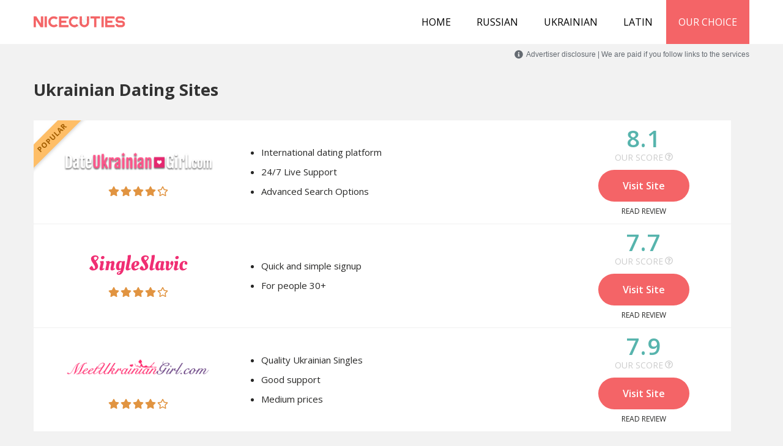

--- FILE ---
content_type: text/html; charset=UTF-8
request_url: http://nicecuties.com/ukrainian.php
body_size: 142213
content:
<html lang="en">
    <head>
        <meta charset="utf-8" />
        <meta name="viewport" content="width=device-width,initial-scale=1" />
        <meta name="theme-color" content="#000000" />
        <meta name="description" content="If you cannot decide which Asian dating site to choose - examine our dating list ★ Check out the detailed reviews and find your true love ★" />
        <link rel="icon" href="favicon.ico" />
        <link rel="apple-touch-icon" href="logo192.png" />
        <link rel="manifest" href="manifest.json" />        
        <title>Best Dating Sites of 2025 | Read on NiceCuties.com</title>       
        <link href="static/css/main.54209275.chunk.css?1" rel="stylesheet" />      
        <link rel="stylesheet" type="text/css" href="static/css/5.898bc634.chunk.css?1" />
        <!-- Google tag (gtag.js) -->
        <script src="https://code.jquery.com/jquery-3.6.0.min.js"></script>

<script async src="https://www.googletagmanager.com/gtag/js?id=AW-11008822446"></script>
<script>
  window.dataLayer = window.dataLayer || [];
  function gtag(){dataLayer.push(arguments);}
  gtag('js', new Date());

  gtag('config', 'AW-11008822446');
</script>
<!-- Google tag Analytics (gtag.js) -->
<script async src="https://www.googletagmanager.com/gtag/js?id=G-GGHHS56PRV"></script>
<script>
  window.dataLayer = window.dataLayer || [];
  function gtag(){dataLayer.push(arguments);}
  gtag('js', new Date());

  gtag('config', 'G-GGHHS56PRV');
</script>
    </head>
    <body>        
        <div id="root">
            <div class="header" id="header">
                <div class="container">
                    <div class="header__row">
                        <div class="header__logo">
                            <a href="/"><img src="images/logo.png" alt="" /></a>
                        </div>
                        <div class="header__nav">
                            <button class="btn-open-nav"><span></span><span></span><span></span></button>
                            <ul class="">
                                <li><a class="" href="/">Home</a></li>
                                <li><a class="" href="russian.php">Russian</a></li>
                                <li><a class="" href="ukrainian.php">Ukrainian</a></li>
                                <!--li><a class="" href="oriental.php">Oriental</a></li-->
                                <li><a class="" href="latin.php">Latin</a></li>
                                <!--li><a class="active" href="/">Asian</a></li-->
                                <li><a class="button-top-offer green" href="https://www.dateukrainiangirl.com/index.php/promote/click?aid=1455&oid=CP281029&qpid_offer_id=DUG_835481TDMXK&qpid_clickid=&utm_term=&utm_campaign=">Our Choice</a></li>
                            </ul>
                        </div>
                    </div>
                </div>
            </div>
            <div class="main section">
                <div class="HomeDisclosure_Disclosure__2y6vw">
                    <div class="HomeDisclosure_DisclosureContainer__1AcII">
                        <div>
                            <button type="button" class="HomeDisclosure_DisclosureButtonOpen__2qOZY">
                                <svg aria-hidden="true" focusable="false" data-prefix="fas" data-icon="info-circle" class="svg-inline--fa fa-info-circle fa-w-16" role="img" xmlns="http://www.w3.org/2000/svg" viewBox="0 0 512 512">
                                    <path
                                        fill="currentColor"
                                        d="M256 8C119.043 8 8 119.083 8 256c0 136.997 111.043 248 248 248s248-111.003 248-248C504 119.083 392.957 8 256 8zm0 110c23.196 0 42 18.804 42 42s-18.804 42-42 42-42-18.804-42-42 18.804-42 42-42zm56 254c0 6.627-5.373 12-12 12h-88c-6.627 0-12-5.373-12-12v-24c0-6.627 5.373-12 12-12h12v-64h-12c-6.627 0-12-5.373-12-12v-24c0-6.627 5.373-12 12-12h64c6.627 0 12 5.373 12 12v100h12c6.627 0 12 5.373 12 12v24z"
                                    ></path>
                                </svg>
                                Advertiser disclosure | We are paid if you follow links to the services
                            </button>
                        </div>
                    </div>
                </div>
                <div class="container">
                    <div class="main__row">
                        <div class="content">
                            <div class="content__text">
                                <div>
<!---header.tpl-->								      <div>
    <h1>Ukrainian Dating Sites</h1>
    <div class="top-sites">
        <div class="top-sites__tr">
            <div class="top-sites__td">
                <div class="favorite-pl">popular</div>
                <div class="top-sites__logo">
                    <a href="https://www.singleslavic.com/index.php/promote/click?aid=2063&oid=CP281029&qpid_offer_id=SSS_835481TSDUE&qpid_clickid=&utm_term=&utm_campaign=" class="" target="_blank" rel="noopener noreferrer"><img alt="DateUkrainianGirl" src="/images/dateukrainiangirl-logo.png" /></a>
                </div>
                <a href="https://www.singleslavic.com/index.php/promote/click?aid=2063&oid=CP281029&qpid_offer_id=SSS_835481TSDUE&qpid_clickid=&utm_term=&utm_campaign=" class="" target="_blank" rel="noopener noreferrer">
                    <div class="top-sites__stars">
                        <div class="top-sites__stars__item">
                            <svg aria-hidden="true" focusable="false" data-prefix="fas" data-icon="star" class="svg-inline--fa fa-star fa-w-18" role="img" xmlns="http://www.w3.org/2000/svg" viewBox="0 0 576 512">
                                <path
                                    fill="currentColor"
                                    d="M259.3 17.8L194 150.2 47.9 171.5c-26.2 3.8-36.7 36.1-17.7 54.6l105.7 103-25 145.5c-4.5 26.3 23.2 46 46.4 33.7L288 439.6l130.7 68.7c23.2 12.2 50.9-7.4 46.4-33.7l-25-145.5 105.7-103c19-18.5 8.5-50.8-17.7-54.6L382 150.2 316.7 17.8c-11.7-23.6-45.6-23.9-57.4 0z"
                                ></path>
                            </svg>
                        </div>
                        <div class="top-sites__stars__item">
                            <svg aria-hidden="true" focusable="false" data-prefix="fas" data-icon="star" class="svg-inline--fa fa-star fa-w-18" role="img" xmlns="http://www.w3.org/2000/svg" viewBox="0 0 576 512">
                                <path
                                    fill="currentColor"
                                    d="M259.3 17.8L194 150.2 47.9 171.5c-26.2 3.8-36.7 36.1-17.7 54.6l105.7 103-25 145.5c-4.5 26.3 23.2 46 46.4 33.7L288 439.6l130.7 68.7c23.2 12.2 50.9-7.4 46.4-33.7l-25-145.5 105.7-103c19-18.5 8.5-50.8-17.7-54.6L382 150.2 316.7 17.8c-11.7-23.6-45.6-23.9-57.4 0z"
                                ></path>
                            </svg>
                        </div>
                        <div class="top-sites__stars__item">
                            <svg aria-hidden="true" focusable="false" data-prefix="fas" data-icon="star" class="svg-inline--fa fa-star fa-w-18" role="img" xmlns="http://www.w3.org/2000/svg" viewBox="0 0 576 512">
                                <path
                                    fill="currentColor"
                                    d="M259.3 17.8L194 150.2 47.9 171.5c-26.2 3.8-36.7 36.1-17.7 54.6l105.7 103-25 145.5c-4.5 26.3 23.2 46 46.4 33.7L288 439.6l130.7 68.7c23.2 12.2 50.9-7.4 46.4-33.7l-25-145.5 105.7-103c19-18.5 8.5-50.8-17.7-54.6L382 150.2 316.7 17.8c-11.7-23.6-45.6-23.9-57.4 0z"
                                ></path>
                            </svg>
                        </div>
                        <div class="top-sites__stars__item">
                            <svg aria-hidden="true" focusable="false" data-prefix="fas" data-icon="star" class="svg-inline--fa fa-star fa-w-18" role="img" xmlns="http://www.w3.org/2000/svg" viewBox="0 0 576 512">
                                <path
                                    fill="currentColor"
                                    d="M259.3 17.8L194 150.2 47.9 171.5c-26.2 3.8-36.7 36.1-17.7 54.6l105.7 103-25 145.5c-4.5 26.3 23.2 46 46.4 33.7L288 439.6l130.7 68.7c23.2 12.2 50.9-7.4 46.4-33.7l-25-145.5 105.7-103c19-18.5 8.5-50.8-17.7-54.6L382 150.2 316.7 17.8c-11.7-23.6-45.6-23.9-57.4 0z"
                                ></path>
                            </svg>
                        </div>
                        <div class="top-sites__stars__item">
                            <svg aria-hidden="true" focusable="false" data-prefix="far" data-icon="star" class="svg-inline--fa fa-star fa-w-18" role="img" xmlns="http://www.w3.org/2000/svg" viewBox="0 0 576 512">
                                <path
                                    fill="currentColor"
                                    d="M528.1 171.5L382 150.2 316.7 17.8c-11.7-23.6-45.6-23.9-57.4 0L194 150.2 47.9 171.5c-26.2 3.8-36.7 36.1-17.7 54.6l105.7 103-25 145.5c-4.5 26.3 23.2 46 46.4 33.7L288 439.6l130.7 68.7c23.2 12.2 50.9-7.4 46.4-33.7l-25-145.5 105.7-103c19-18.5 8.5-50.8-17.7-54.6zM388.6 312.3l23.7 138.4L288 385.4l-124.3 65.3 23.7-138.4-100.6-98 139-20.2 62.2-126 62.2 126 139 20.2-100.6 98z"
                                ></path>
                            </svg>
                        </div>
                    </div>
                </a>
            </div>
            <div class="top-sites__td">
                <ul class="top-sites__plus">
                    <li>International dating platform</li>
                    <li>24/7 Live Support</li>
                    <li>Advanced Search Options</li>
                </ul>
            </div>
            <div class="top-sites__td">
                <a href="https://www.singleslavic.com/index.php/promote/click?aid=2063&oid=CP281029&qpid_offer_id=SSS_835481TSDUE&qpid_clickid=&utm_term=&utm_campaign=" class="top-sites__score" target="_blank" rel="noopener noreferrer">8.1</a>
                <div class="top-sites__score__text">
                    <div>
                        <div class="OurScoreInfo_Text__1KZb6">
                            OUR SCORE
                            <button class="OurScoreInfo_ButtonInfo__xfPOH" type="button" attr-info="Our Score is calculated on multiple factors like our own assessment of brand popularity and feedbacks">
                                <svg aria-hidden="true" focusable="false" data-prefix="far" data-icon="question-circle" role="img" viewBox="0 0 512 512">
                                    <path
                                        fill="currentColor"
                                        d="M256 8C119.043 8 8 119.083 8 256c0 136.997 111.043 248 248 248s248-111.003 248-248C504 119.083 392.957 8 256 8zm0 448c-110.532 0-200-89.431-200-200 0-110.495 89.472-200 200-200 110.491 0 200 89.471 200 200 0 110.53-89.431 200-200 200zm107.244-255.2c0 67.052-72.421 68.084-72.421 92.863V300c0 6.627-5.373 12-12 12h-45.647c-6.627 0-12-5.373-12-12v-8.659c0-35.745 27.1-50.034 47.579-61.516 17.561-9.845 28.324-16.541 28.324-29.579 0-17.246-21.999-28.693-39.784-28.693-23.189 0-33.894 10.977-48.942 29.969-4.057 5.12-11.46 6.071-16.666 2.124l-27.824-21.098c-5.107-3.872-6.251-11.066-2.644-16.363C184.846 131.491 214.94 112 261.794 112c49.071 0 101.45 38.304 101.45 88.8zM298 368c0 23.159-18.841 42-42 42s-42-18.841-42-42 18.841-42 42-42 42 18.841 42 42z"
                                    ></path>
                                </svg>
                            </button>
                        </div>
                    </div>
                </div>
                <div class="top-sites__btn-1"><a href="https://www.singleslavic.com/index.php/promote/click?aid=2063&oid=CP281029&qpid_offer_id=SSS_835481TSDUE&qpid_clickid=&utm_term=&utm_campaign=" class="button-default" target="_blank" rel="noopener noreferrer">Visit Site</a></div>
                <div class="top-sites__btn-2"><a class="link-0" href="https://www.singleslavic.com/index.php/promote/click?aid=2063&oid=CP281029&qpid_offer_id=SSS_835481TSDUE&qpid_clickid=&utm_term=&utm_campaign=">Read Review</a></div>
            </div>
        </div>



        <div class="top-sites__tr">
            <div class="top-sites__td">
                <div class="top-sites__logo">
                    <a href="https://www.singleslavic.com/index.php/promote/click?aid=2063&oid=CP281029&qpid_offer_id=SSS_835481TSDUE
&qpid_clickid=&utm_term=&utm_campaign=" class="" target="_blank" rel="noopener noreferrer"><img alt="SingleSlavic" src="/images/SingleSlavic.svg" width="50%" /></a>
                </div>
                <a href="https://www.singleslavic.com/index.php/promote/click?aid=2063&oid=CP281029&qpid_offer_id=SSS_835481TSDUE
&qpid_clickid=&utm_term=&utm_campaign=" class="" target="_blank" rel="noopener noreferrer">
                    <div class="top-sites__stars">
                        <div class="top-sites__stars__item">
                            <svg aria-hidden="true" focusable="false" data-prefix="fas" data-icon="star" class="svg-inline--fa fa-star fa-w-18" role="img" xmlns="http://www.w3.org/2000/svg" viewBox="0 0 576 512">
                                <path
                                    fill="currentColor"
                                    d="M259.3 17.8L194 150.2 47.9 171.5c-26.2 3.8-36.7 36.1-17.7 54.6l105.7 103-25 145.5c-4.5 26.3 23.2 46 46.4 33.7L288 439.6l130.7 68.7c23.2 12.2 50.9-7.4 46.4-33.7l-25-145.5 105.7-103c19-18.5 8.5-50.8-17.7-54.6L382 150.2 316.7 17.8c-11.7-23.6-45.6-23.9-57.4 0z"
                                ></path>
                            </svg>
                        </div>
                        <div class="top-sites__stars__item">
                            <svg aria-hidden="true" focusable="false" data-prefix="fas" data-icon="star" class="svg-inline--fa fa-star fa-w-18" role="img" xmlns="http://www.w3.org/2000/svg" viewBox="0 0 576 512">
                                <path
                                    fill="currentColor"
                                    d="M259.3 17.8L194 150.2 47.9 171.5c-26.2 3.8-36.7 36.1-17.7 54.6l105.7 103-25 145.5c-4.5 26.3 23.2 46 46.4 33.7L288 439.6l130.7 68.7c23.2 12.2 50.9-7.4 46.4-33.7l-25-145.5 105.7-103c19-18.5 8.5-50.8-17.7-54.6L382 150.2 316.7 17.8c-11.7-23.6-45.6-23.9-57.4 0z"
                                ></path>
                            </svg>
                        </div>
                        <div class="top-sites__stars__item">
                            <svg aria-hidden="true" focusable="false" data-prefix="fas" data-icon="star" class="svg-inline--fa fa-star fa-w-18" role="img" xmlns="http://www.w3.org/2000/svg" viewBox="0 0 576 512">
                                <path
                                    fill="currentColor"
                                    d="M259.3 17.8L194 150.2 47.9 171.5c-26.2 3.8-36.7 36.1-17.7 54.6l105.7 103-25 145.5c-4.5 26.3 23.2 46 46.4 33.7L288 439.6l130.7 68.7c23.2 12.2 50.9-7.4 46.4-33.7l-25-145.5 105.7-103c19-18.5 8.5-50.8-17.7-54.6L382 150.2 316.7 17.8c-11.7-23.6-45.6-23.9-57.4 0z"
                                ></path>
                            </svg>
                        </div>
                        <div class="top-sites__stars__item">
                            <svg aria-hidden="true" focusable="false" data-prefix="fas" data-icon="star" class="svg-inline--fa fa-star fa-w-18" role="img" xmlns="http://www.w3.org/2000/svg" viewBox="0 0 576 512">
                                <path
                                    fill="currentColor"
                                    d="M259.3 17.8L194 150.2 47.9 171.5c-26.2 3.8-36.7 36.1-17.7 54.6l105.7 103-25 145.5c-4.5 26.3 23.2 46 46.4 33.7L288 439.6l130.7 68.7c23.2 12.2 50.9-7.4 46.4-33.7l-25-145.5 105.7-103c19-18.5 8.5-50.8-17.7-54.6L382 150.2 316.7 17.8c-11.7-23.6-45.6-23.9-57.4 0z"
                                ></path>
                            </svg>
                        </div>
                        <div class="top-sites__stars__item">
                            <svg aria-hidden="true" focusable="false" data-prefix="far" data-icon="star" class="svg-inline--fa fa-star fa-w-18" role="img" xmlns="http://www.w3.org/2000/svg" viewBox="0 0 576 512">
                                <path
                                    fill="currentColor"
                                    d="M528.1 171.5L382 150.2 316.7 17.8c-11.7-23.6-45.6-23.9-57.4 0L194 150.2 47.9 171.5c-26.2 3.8-36.7 36.1-17.7 54.6l105.7 103-25 145.5c-4.5 26.3 23.2 46 46.4 33.7L288 439.6l130.7 68.7c23.2 12.2 50.9-7.4 46.4-33.7l-25-145.5 105.7-103c19-18.5 8.5-50.8-17.7-54.6zM388.6 312.3l23.7 138.4L288 385.4l-124.3 65.3 23.7-138.4-100.6-98 139-20.2 62.2-126 62.2 126 139 20.2-100.6 98z"
                                ></path>
                            </svg>
                        </div>
                    </div>
                </a>
            </div>
            <div class="top-sites__td">
                <ul class="top-sites__plus">
                    <li>Quick and simple signup</li>
                    <li>For people 30+</li>
                </ul>
            </div>
            <div class="top-sites__td">
                <a href="https://www.singleslavic.com/index.php/promote/click?aid=2063&oid=CP281029&qpid_offer_id=SSS_835481TSDUE
&qpid_clickid=&utm_term=&utm_campaign=" class="top-sites__score" target="_blank" rel="noopener noreferrer">7.7</a>
                <div class="top-sites__score__text">
                    <div>
                        <div class="OurScoreInfo_Text__1KZb6">
                            OUR SCORE
                            <button class="OurScoreInfo_ButtonInfo__xfPOH" type="button" attr-info="Our Score is calculated on multiple factors like our own assessment of brand popularity and feedbacks">
                                <svg aria-hidden="true" focusable="false" data-prefix="far" data-icon="question-circle" role="img" viewBox="0 0 512 512">
                                    <path
                                        fill="currentColor"
                                        d="M256 8C119.043 8 8 119.083 8 256c0 136.997 111.043 248 248 248s248-111.003 248-248C504 119.083 392.957 8 256 8zm0 448c-110.532 0-200-89.431-200-200 0-110.495 89.472-200 200-200 110.491 0 200 89.471 200 200 0 110.53-89.431 200-200 200zm107.244-255.2c0 67.052-72.421 68.084-72.421 92.863V300c0 6.627-5.373 12-12 12h-45.647c-6.627 0-12-5.373-12-12v-8.659c0-35.745 27.1-50.034 47.579-61.516 17.561-9.845 28.324-16.541 28.324-29.579 0-17.246-21.999-28.693-39.784-28.693-23.189 0-33.894 10.977-48.942 29.969-4.057 5.12-11.46 6.071-16.666 2.124l-27.824-21.098c-5.107-3.872-6.251-11.066-2.644-16.363C184.846 131.491 214.94 112 261.794 112c49.071 0 101.45 38.304 101.45 88.8zM298 368c0 23.159-18.841 42-42 42s-42-18.841-42-42 18.841-42 42-42 42 18.841 42 42z"
                                    ></path>
                                </svg>
                            </button>
                        </div>
                    </div>
                </div>
                <div class="top-sites__btn-1"><a href="https://www.singleslavic.com/index.php/promote/click?aid=2063&oid=CP281029&qpid_offer_id=SSS_835481TSDUE
&qpid_clickid=&utm_term=&utm_campaign=" class="button-default" target="_blank" rel="noopener noreferrer">Visit Site</a></div>
                <div class="top-sites__btn-2"><a class="link-0" href="https://www.singleslavic.com/index.php/promote/click?aid=2063&oid=CP281029&qpid_offer_id=SSS_835481TSDUE
&qpid_clickid=&utm_term=&utm_campaign=">Read Review</a></div>
            </div>
        </div>



        <!--div class="top-sites__tr">
            <div class="top-sites__td">
                <div class="top-sites__logo">
                    <a href="https://www.singleslavic.com/index.php/promote/click?aid=2063&oid=CP281029&qpid_offer_id=SSS_835481TSDUE
&qpid_clickid=&utm_term=&utm_campaign=" class="" target="_blank" rel="noopener noreferrer"><img alt="UkraineBride4you" src="/images/ukrainebride4you-logo.png" /></a>
                </div>
                <a href="https://www.singleslavic.com/index.php/promote/click?aid=2063&oid=CP281029&qpid_offer_id=SSS_835481TSDUE
&qpid_clickid=&utm_term=&utm_campaign=" class="" target="_blank" rel="noopener noreferrer">
                    <div class="top-sites__stars">
                        <div class="top-sites__stars__item">
                            <svg aria-hidden="true" focusable="false" data-prefix="fas" data-icon="star" class="svg-inline--fa fa-star fa-w-18" role="img" xmlns="http://www.w3.org/2000/svg" viewBox="0 0 576 512">
                                <path
                                    fill="currentColor"
                                    d="M259.3 17.8L194 150.2 47.9 171.5c-26.2 3.8-36.7 36.1-17.7 54.6l105.7 103-25 145.5c-4.5 26.3 23.2 46 46.4 33.7L288 439.6l130.7 68.7c23.2 12.2 50.9-7.4 46.4-33.7l-25-145.5 105.7-103c19-18.5 8.5-50.8-17.7-54.6L382 150.2 316.7 17.8c-11.7-23.6-45.6-23.9-57.4 0z"
                                ></path>
                            </svg>
                        </div>
                        <div class="top-sites__stars__item">
                            <svg aria-hidden="true" focusable="false" data-prefix="fas" data-icon="star" class="svg-inline--fa fa-star fa-w-18" role="img" xmlns="http://www.w3.org/2000/svg" viewBox="0 0 576 512">
                                <path
                                    fill="currentColor"
                                    d="M259.3 17.8L194 150.2 47.9 171.5c-26.2 3.8-36.7 36.1-17.7 54.6l105.7 103-25 145.5c-4.5 26.3 23.2 46 46.4 33.7L288 439.6l130.7 68.7c23.2 12.2 50.9-7.4 46.4-33.7l-25-145.5 105.7-103c19-18.5 8.5-50.8-17.7-54.6L382 150.2 316.7 17.8c-11.7-23.6-45.6-23.9-57.4 0z"
                                ></path>
                            </svg>
                        </div>
                        <div class="top-sites__stars__item">
                            <svg aria-hidden="true" focusable="false" data-prefix="fas" data-icon="star" class="svg-inline--fa fa-star fa-w-18" role="img" xmlns="http://www.w3.org/2000/svg" viewBox="0 0 576 512">
                                <path
                                    fill="currentColor"
                                    d="M259.3 17.8L194 150.2 47.9 171.5c-26.2 3.8-36.7 36.1-17.7 54.6l105.7 103-25 145.5c-4.5 26.3 23.2 46 46.4 33.7L288 439.6l130.7 68.7c23.2 12.2 50.9-7.4 46.4-33.7l-25-145.5 105.7-103c19-18.5 8.5-50.8-17.7-54.6L382 150.2 316.7 17.8c-11.7-23.6-45.6-23.9-57.4 0z"
                                ></path>
                            </svg>
                        </div>
                        <div class="top-sites__stars__item">
                            <svg aria-hidden="true" focusable="false" data-prefix="fas" data-icon="star" class="svg-inline--fa fa-star fa-w-18" role="img" xmlns="http://www.w3.org/2000/svg" viewBox="0 0 576 512">
                                <path
                                    fill="currentColor"
                                    d="M259.3 17.8L194 150.2 47.9 171.5c-26.2 3.8-36.7 36.1-17.7 54.6l105.7 103-25 145.5c-4.5 26.3 23.2 46 46.4 33.7L288 439.6l130.7 68.7c23.2 12.2 50.9-7.4 46.4-33.7l-25-145.5 105.7-103c19-18.5 8.5-50.8-17.7-54.6L382 150.2 316.7 17.8c-11.7-23.6-45.6-23.9-57.4 0z"
                                ></path>
                            </svg>
                        </div>
                        <div class="top-sites__stars__item">
                            <svg aria-hidden="true" focusable="false" data-prefix="far" data-icon="star" class="svg-inline--fa fa-star fa-w-18" role="img" xmlns="http://www.w3.org/2000/svg" viewBox="0 0 576 512">
                                <path
                                    fill="currentColor"
                                    d="M528.1 171.5L382 150.2 316.7 17.8c-11.7-23.6-45.6-23.9-57.4 0L194 150.2 47.9 171.5c-26.2 3.8-36.7 36.1-17.7 54.6l105.7 103-25 145.5c-4.5 26.3 23.2 46 46.4 33.7L288 439.6l130.7 68.7c23.2 12.2 50.9-7.4 46.4-33.7l-25-145.5 105.7-103c19-18.5 8.5-50.8-17.7-54.6zM388.6 312.3l23.7 138.4L288 385.4l-124.3 65.3 23.7-138.4-100.6-98 139-20.2 62.2-126 62.2 126 139 20.2-100.6 98z"
                                ></path>
                            </svg>
                        </div>
                    </div>
                </a>
            </div>
            <div class="top-sites__td">
                <ul class="top-sites__plus">
                    <li>Beautiful Ukrainian Ladies</li>
                    <li>Multiple Search Filters</li>
                    <li>Large &amp; Varied User Base</li>
                </ul>
            </div>
            <div class="top-sites__td">
                <a href="https://www.singleslavic.com/index.php/promote/click?aid=2063&oid=CP281029&qpid_offer_id=SSS_835481TSDUE
&qpid_clickid=&utm_term=&utm_campaign=" class="top-sites__score" target="_blank" rel="noopener noreferrer">8.0</a>
                <div class="top-sites__score__text">
                    <div>
                        <div class="OurScoreInfo_Text__1KZb6">
                            OUR SCORE
                            <button class="OurScoreInfo_ButtonInfo__xfPOH" type="button" attr-info="Our Score is calculated on multiple factors like our own assessment of brand popularity and feedbacks">
                                <svg aria-hidden="true" focusable="false" data-prefix="far" data-icon="question-circle" role="img" viewBox="0 0 512 512">
                                    <path
                                        fill="currentColor"
                                        d="M256 8C119.043 8 8 119.083 8 256c0 136.997 111.043 248 248 248s248-111.003 248-248C504 119.083 392.957 8 256 8zm0 448c-110.532 0-200-89.431-200-200 0-110.495 89.472-200 200-200 110.491 0 200 89.471 200 200 0 110.53-89.431 200-200 200zm107.244-255.2c0 67.052-72.421 68.084-72.421 92.863V300c0 6.627-5.373 12-12 12h-45.647c-6.627 0-12-5.373-12-12v-8.659c0-35.745 27.1-50.034 47.579-61.516 17.561-9.845 28.324-16.541 28.324-29.579 0-17.246-21.999-28.693-39.784-28.693-23.189 0-33.894 10.977-48.942 29.969-4.057 5.12-11.46 6.071-16.666 2.124l-27.824-21.098c-5.107-3.872-6.251-11.066-2.644-16.363C184.846 131.491 214.94 112 261.794 112c49.071 0 101.45 38.304 101.45 88.8zM298 368c0 23.159-18.841 42-42 42s-42-18.841-42-42 18.841-42 42-42 42 18.841 42 42z"
                                    ></path>
                                </svg>
                            </button>
                        </div>
                    </div>
                </div>
                <div class="top-sites__btn-1"><a href="https://www.singleslavic.com/index.php/promote/click?aid=2063&oid=CP281029&qpid_offer_id=SSS_835481TSDUE
&qpid_clickid=&utm_term=&utm_campaign=" class="button-default" target="_blank" rel="noopener noreferrer">Visit Site</a></div>
                <div class="top-sites__btn-2"><a class="link-0" href="https://www.singleslavic.com/index.php/promote/click?aid=2063&oid=CP281029&qpid_offer_id=SSS_835481TSDUE
&qpid_clickid=&utm_term=&utm_campaign=">Read Review</a></div>
            </div>
        </div-->



        <div class="top-sites__tr">
            <div class="top-sites__td">
                <div class="top-sites__logo">
                    <a href="https://www.singleslavic.com/index.php/promote/click?aid=2063&oid=CP281029&qpid_offer_id=SSS_835481TSDUE&qpid_clickid=&utm_term=&utm_campaign=" class="" target="_blank" rel="noopener noreferrer"><img alt="MeetUkrainianGirl" src="/images/meetukrainiangirl-logo.png" /></a>
                </div>
                <a href="https://www.singleslavic.com/index.php/promote/click?aid=2063&oid=CP281029&qpid_offer_id=SSS_835481TSDUE&qpid_clickid=&utm_term=&utm_campaign=" class="" target="_blank" rel="noopener noreferrer">
                    <div class="top-sites__stars">
                        <div class="top-sites__stars__item">
                            <svg aria-hidden="true" focusable="false" data-prefix="fas" data-icon="star" class="svg-inline--fa fa-star fa-w-18" role="img" xmlns="http://www.w3.org/2000/svg" viewBox="0 0 576 512">
                                <path
                                    fill="currentColor"
                                    d="M259.3 17.8L194 150.2 47.9 171.5c-26.2 3.8-36.7 36.1-17.7 54.6l105.7 103-25 145.5c-4.5 26.3 23.2 46 46.4 33.7L288 439.6l130.7 68.7c23.2 12.2 50.9-7.4 46.4-33.7l-25-145.5 105.7-103c19-18.5 8.5-50.8-17.7-54.6L382 150.2 316.7 17.8c-11.7-23.6-45.6-23.9-57.4 0z"
                                ></path>
                            </svg>
                        </div>
                        <div class="top-sites__stars__item">
                            <svg aria-hidden="true" focusable="false" data-prefix="fas" data-icon="star" class="svg-inline--fa fa-star fa-w-18" role="img" xmlns="http://www.w3.org/2000/svg" viewBox="0 0 576 512">
                                <path
                                    fill="currentColor"
                                    d="M259.3 17.8L194 150.2 47.9 171.5c-26.2 3.8-36.7 36.1-17.7 54.6l105.7 103-25 145.5c-4.5 26.3 23.2 46 46.4 33.7L288 439.6l130.7 68.7c23.2 12.2 50.9-7.4 46.4-33.7l-25-145.5 105.7-103c19-18.5 8.5-50.8-17.7-54.6L382 150.2 316.7 17.8c-11.7-23.6-45.6-23.9-57.4 0z"
                                ></path>
                            </svg>
                        </div>
                        <div class="top-sites__stars__item">
                            <svg aria-hidden="true" focusable="false" data-prefix="fas" data-icon="star" class="svg-inline--fa fa-star fa-w-18" role="img" xmlns="http://www.w3.org/2000/svg" viewBox="0 0 576 512">
                                <path
                                    fill="currentColor"
                                    d="M259.3 17.8L194 150.2 47.9 171.5c-26.2 3.8-36.7 36.1-17.7 54.6l105.7 103-25 145.5c-4.5 26.3 23.2 46 46.4 33.7L288 439.6l130.7 68.7c23.2 12.2 50.9-7.4 46.4-33.7l-25-145.5 105.7-103c19-18.5 8.5-50.8-17.7-54.6L382 150.2 316.7 17.8c-11.7-23.6-45.6-23.9-57.4 0z"
                                ></path>
                            </svg>
                        </div>
                        <div class="top-sites__stars__item">
                            <svg aria-hidden="true" focusable="false" data-prefix="fas" data-icon="star" class="svg-inline--fa fa-star fa-w-18" role="img" xmlns="http://www.w3.org/2000/svg" viewBox="0 0 576 512">
                                <path
                                    fill="currentColor"
                                    d="M259.3 17.8L194 150.2 47.9 171.5c-26.2 3.8-36.7 36.1-17.7 54.6l105.7 103-25 145.5c-4.5 26.3 23.2 46 46.4 33.7L288 439.6l130.7 68.7c23.2 12.2 50.9-7.4 46.4-33.7l-25-145.5 105.7-103c19-18.5 8.5-50.8-17.7-54.6L382 150.2 316.7 17.8c-11.7-23.6-45.6-23.9-57.4 0z"
                                ></path>
                            </svg>
                        </div>
                        <div class="top-sites__stars__item">
                            <svg aria-hidden="true" focusable="false" data-prefix="far" data-icon="star" class="svg-inline--fa fa-star fa-w-18" role="img" xmlns="http://www.w3.org/2000/svg" viewBox="0 0 576 512">
                                <path
                                    fill="currentColor"
                                    d="M528.1 171.5L382 150.2 316.7 17.8c-11.7-23.6-45.6-23.9-57.4 0L194 150.2 47.9 171.5c-26.2 3.8-36.7 36.1-17.7 54.6l105.7 103-25 145.5c-4.5 26.3 23.2 46 46.4 33.7L288 439.6l130.7 68.7c23.2 12.2 50.9-7.4 46.4-33.7l-25-145.5 105.7-103c19-18.5 8.5-50.8-17.7-54.6zM388.6 312.3l23.7 138.4L288 385.4l-124.3 65.3 23.7-138.4-100.6-98 139-20.2 62.2-126 62.2 126 139 20.2-100.6 98z"
                                ></path>
                            </svg>
                        </div>
                    </div>
                </a>
            </div>
            <div class="top-sites__td">
                <ul class="top-sites__plus">
                    <li>Quality Ukrainian Singles</li>
                    <li>Good support</li>
                    <li>Medium prices</li>
                </ul>
            </div>
            <div class="top-sites__td">
                <a href="https://www.singleslavic.com/index.php/promote/click?aid=2063&oid=CP281029&qpid_offer_id=SSS_835481TSDUE&qpid_clickid=&utm_term=&utm_campaign=" class="top-sites__score" target="_blank" rel="noopener noreferrer">7.9</a>
                <div class="top-sites__score__text">
                    <div>
                        <div class="OurScoreInfo_Text__1KZb6">
                            OUR SCORE
                            <button class="OurScoreInfo_ButtonInfo__xfPOH" type="button" attr-info="Our Score is calculated on multiple factors like our own assessment of brand popularity and feedbacks">
                                <svg aria-hidden="true" focusable="false" data-prefix="far" data-icon="question-circle" role="img" viewBox="0 0 512 512">
                                    <path
                                        fill="currentColor"
                                        d="M256 8C119.043 8 8 119.083 8 256c0 136.997 111.043 248 248 248s248-111.003 248-248C504 119.083 392.957 8 256 8zm0 448c-110.532 0-200-89.431-200-200 0-110.495 89.472-200 200-200 110.491 0 200 89.471 200 200 0 110.53-89.431 200-200 200zm107.244-255.2c0 67.052-72.421 68.084-72.421 92.863V300c0 6.627-5.373 12-12 12h-45.647c-6.627 0-12-5.373-12-12v-8.659c0-35.745 27.1-50.034 47.579-61.516 17.561-9.845 28.324-16.541 28.324-29.579 0-17.246-21.999-28.693-39.784-28.693-23.189 0-33.894 10.977-48.942 29.969-4.057 5.12-11.46 6.071-16.666 2.124l-27.824-21.098c-5.107-3.872-6.251-11.066-2.644-16.363C184.846 131.491 214.94 112 261.794 112c49.071 0 101.45 38.304 101.45 88.8zM298 368c0 23.159-18.841 42-42 42s-42-18.841-42-42 18.841-42 42-42 42 18.841 42 42z"
                                    ></path>
                                </svg>
                            </button>
                        </div>
                    </div>
                </div>
                <div class="top-sites__btn-1"><a href="https://www.singleslavic.com/index.php/promote/click?aid=2063&oid=CP281029&qpid_offer_id=SSS_835481TSDUE&qpid_clickid=&utm_term=&utm_campaign=" class="button-default" target="_blank" rel="noopener noreferrer">Visit Site</a></div>
                <div class="top-sites__btn-2"><a class="link-0" href="https://www.singleslavic.com/index.php/promote/click?aid=2063&oid=CP281029&qpid_offer_id=SSS_835481TSDUE&qpid_clickid=&utm_term=&utm_campaign=">Read Review</a></div>
            </div>
        </div>
    </div>
    <h2>Ukrainian Dating: How To Choose The Quality Dating Site</h2>
    <p class="img-center"><img src="/images/categories_ukrainian/ukrainian-dating.jpg" alt="" /></p>
    <p>
        Finding your soulmate is difficult, especially if she lives thousands of miles away from you. However, there are ways to improve your odds of meeting your perfect Ukrainian woman – to find her online. To be super successful in
        finding the Ukrainian girl you don't have to pretend to be someone else or be extremely rich – it's about finding the right Ukrainian dating site that will do the job for you. Here is what you should know about Ukrainian dating.
    </p>
    <a href="https://www.singleslavic.com/index.php/promote/click?aid=2063&oid=CP281029&qpid_offer_id=SSS_835481TSDUE&qpid_clickid=&utm_term=&utm_campaign=" class="StartTrial_StartTrial__3wElz" target="_blank" rel="noopener noreferrer">
        <div class="StartTrial_FirstColumn__28VBq">
            <div class="StartTrial_Title__29bYN">START a Free Trial</div>
            <div class="StartTrial_Text__1MGcG">Are you ready for online dating ? Test for free by clicking the button. Activation will take less than 5 minutes. Find your woman today!</div>
        </div
        <div class="StartTrial_SecondColumn__rYkau">
            <div class="StartTrial_Logo__TXscL"><img src="/images/dateukrainiangirl-logo.png" alt="DateUkrainianGirl" /></div>
            <div class="StartTrial_ButtonBlock__2VSgo"><div class="StartTrial_Button__IccOI">Visit Site</div></div>
        </div>
    </a>
    <a href="https://www.singleslavic.com/index.php/promote/click?aid=2063&oid=CP281029&qpid_offer_id=SSS_835481TSDUE&qpid_clickid=&utm_term=&utm_campaign=" class="StartTrial_StartTrialMob__DmwkU" target="_blank" rel="noopener noreferrer">
        <div>
            <div class="StartTrial_Logo__TXscL"><img src="/images/dateukrainiangirl-logo.png" alt="DateUkrainianGirl" /></div>
        </div>
        <div class="StartTrial_ThirdColumnMob__3_qEH"><div class="StartTrial_Button__IccOI">START a Free Trial</div></div>
    </a>
    <h2>Trusted Ukrainian Dating Sites. Where To Meet Gorgeous Ukrainian Girls For Dating</h2>
    <p>
        Choosing a trusted dating site is a lot like shopping – there are millions of controversial reviews that don't help at all and can mislead you. So, the first thing you have to do is to explore several popular dating sites or apps
        that work in the Ukrainian dating market. Among the most popular Ukrainian dating sites is <a href="https://www.singleslavic.com/index.php/promote/click?aid=2063&oid=CP281029&qpid_offer_id=SSS_835481TSDUE&qpid_clickid=&utm_term=&utm_campaign=" class="bold color-pink" target="_blank" rel="noopener noreferrer">DateUkrainianGirl</a> – one of the biggest players in Ukraine
        that brings together single women and men from around the world. It offers a large pool of Ukrainian girls and lots of communication tools and search filters.
    </p>
    <p>But who said that you should use just one dating site? Dating is a journey, and you should not miss a single opportunity to connect with your soulmate.</p>
    <div class="top custom-top">
        <h2>Top Ukrainian Dating Sites</h2>
        <div class="top__row">
            <div class="top__col">
                <div class="top__item">
                    <div class="top__item__logo">
                        <a href="https://www.singleslavic.com/index.php/promote/click?aid=2063&oid=CP281029&qpid_offer_id=SSS_835481TSDUE&qpid_clickid=&utm_term=&utm_campaign=" class="" target="_blank" rel="noopener noreferrer"><img alt="DateUkrainianGirl" src="/images/dateukrainiangirl-logo.png" /></a>
                    </div>
                    <div class="top__item__stars">
                        <div class="top__item__star">
                            <svg aria-hidden="true" focusable="false" data-prefix="fas" data-icon="star" class="svg-inline--fa fa-star fa-w-18" role="img" xmlns="http://www.w3.org/2000/svg" viewBox="0 0 576 512">
                                <path
                                    fill="currentColor"
                                    d="M259.3 17.8L194 150.2 47.9 171.5c-26.2 3.8-36.7 36.1-17.7 54.6l105.7 103-25 145.5c-4.5 26.3 23.2 46 46.4 33.7L288 439.6l130.7 68.7c23.2 12.2 50.9-7.4 46.4-33.7l-25-145.5 105.7-103c19-18.5 8.5-50.8-17.7-54.6L382 150.2 316.7 17.8c-11.7-23.6-45.6-23.9-57.4 0z"
                                ></path>
                            </svg>
                        </div>
                        <div class="top__item__star">
                            <svg aria-hidden="true" focusable="false" data-prefix="fas" data-icon="star" class="svg-inline--fa fa-star fa-w-18" role="img" xmlns="http://www.w3.org/2000/svg" viewBox="0 0 576 512">
                                <path
                                    fill="currentColor"
                                    d="M259.3 17.8L194 150.2 47.9 171.5c-26.2 3.8-36.7 36.1-17.7 54.6l105.7 103-25 145.5c-4.5 26.3 23.2 46 46.4 33.7L288 439.6l130.7 68.7c23.2 12.2 50.9-7.4 46.4-33.7l-25-145.5 105.7-103c19-18.5 8.5-50.8-17.7-54.6L382 150.2 316.7 17.8c-11.7-23.6-45.6-23.9-57.4 0z"
                                ></path>
                            </svg>
                        </div>
                        <div class="top__item__star">
                            <svg aria-hidden="true" focusable="false" data-prefix="fas" data-icon="star" class="svg-inline--fa fa-star fa-w-18" role="img" xmlns="http://www.w3.org/2000/svg" viewBox="0 0 576 512">
                                <path
                                    fill="currentColor"
                                    d="M259.3 17.8L194 150.2 47.9 171.5c-26.2 3.8-36.7 36.1-17.7 54.6l105.7 103-25 145.5c-4.5 26.3 23.2 46 46.4 33.7L288 439.6l130.7 68.7c23.2 12.2 50.9-7.4 46.4-33.7l-25-145.5 105.7-103c19-18.5 8.5-50.8-17.7-54.6L382 150.2 316.7 17.8c-11.7-23.6-45.6-23.9-57.4 0z"
                                ></path>
                            </svg>
                        </div>
                        <div class="top__item__star">
                            <svg aria-hidden="true" focusable="false" data-prefix="fas" data-icon="star" class="svg-inline--fa fa-star fa-w-18" role="img" xmlns="http://www.w3.org/2000/svg" viewBox="0 0 576 512">
                                <path
                                    fill="currentColor"
                                    d="M259.3 17.8L194 150.2 47.9 171.5c-26.2 3.8-36.7 36.1-17.7 54.6l105.7 103-25 145.5c-4.5 26.3 23.2 46 46.4 33.7L288 439.6l130.7 68.7c23.2 12.2 50.9-7.4 46.4-33.7l-25-145.5 105.7-103c19-18.5 8.5-50.8-17.7-54.6L382 150.2 316.7 17.8c-11.7-23.6-45.6-23.9-57.4 0z"
                                ></path>
                            </svg>
                        </div>
                        <div class="top__item__star">
                            <svg aria-hidden="true" focusable="false" data-prefix="far" data-icon="star" class="svg-inline--fa fa-star fa-w-18" role="img" xmlns="http://www.w3.org/2000/svg" viewBox="0 0 576 512">
                                <path
                                    fill="currentColor"
                                    d="M528.1 171.5L382 150.2 316.7 17.8c-11.7-23.6-45.6-23.9-57.4 0L194 150.2 47.9 171.5c-26.2 3.8-36.7 36.1-17.7 54.6l105.7 103-25 145.5c-4.5 26.3 23.2 46 46.4 33.7L288 439.6l130.7 68.7c23.2 12.2 50.9-7.4 46.4-33.7l-25-145.5 105.7-103c19-18.5 8.5-50.8-17.7-54.6zM388.6 312.3l23.7 138.4L288 385.4l-124.3 65.3 23.7-138.4-100.6-98 139-20.2 62.2-126 62.2 126 139 20.2-100.6 98z"
                                ></path>
                            </svg>
                        </div>
                    </div>
                    <div class="top__item__text">
                        <ul>
                            <li>International online dating</li>
                            <li>Variety of chats</li>
                            <li>The interface is easy to understand</li>
                        </ul>
                    </div>
                    <div class="top__item__btn-1"><a href="https://www.singleslavic.com/index.php/promote/click?aid=2063&oid=CP281029&qpid_offer_id=SSS_835481TSDUE&qpid_clickid=&utm_term=&utm_campaign=" class="button-default" target="_blank" rel="noopener noreferrer">Visit Site</a></div>
                    <div class="top__item__btn-2"><a class="btn-2 btn-wide" href="https://www.singleslavic.com/index.php/promote/click?aid=2063&oid=CP281029&qpid_offer_id=SSS_835481TSDUE&qpid_clickid=&utm_term=&utm_campaign=">Read Review</a></div>
                </div>
            </div>
            <div class="top__col">
                <div class="top__item">
                    <div class="top__item__logo">
                        <a href="https://www.singleslavic.com/index.php/promote/click?aid=2063&oid=CP281029&qpid_offer_id=SSS_835481TSDUE&qpid_clickid=&utm_term=&utm_campaign=" class="" target="_blank" rel="noopener noreferrer"><img alt="SingleSlavic" src="/images/SingleSlavic.svg" /></a>
                    </div>
                    <div class="top__item__stars">
                        <div class="top__item__star">
                            <svg aria-hidden="true" focusable="false" data-prefix="fas" data-icon="star" class="svg-inline--fa fa-star fa-w-18" role="img" xmlns="http://www.w3.org/2000/svg" viewBox="0 0 576 512">
                                <path
                                    fill="currentColor"
                                    d="M259.3 17.8L194 150.2 47.9 171.5c-26.2 3.8-36.7 36.1-17.7 54.6l105.7 103-25 145.5c-4.5 26.3 23.2 46 46.4 33.7L288 439.6l130.7 68.7c23.2 12.2 50.9-7.4 46.4-33.7l-25-145.5 105.7-103c19-18.5 8.5-50.8-17.7-54.6L382 150.2 316.7 17.8c-11.7-23.6-45.6-23.9-57.4 0z"
                                ></path>
                            </svg>
                        </div>
                        <div class="top__item__star">
                            <svg aria-hidden="true" focusable="false" data-prefix="fas" data-icon="star" class="svg-inline--fa fa-star fa-w-18" role="img" xmlns="http://www.w3.org/2000/svg" viewBox="0 0 576 512">
                                <path
                                    fill="currentColor"
                                    d="M259.3 17.8L194 150.2 47.9 171.5c-26.2 3.8-36.7 36.1-17.7 54.6l105.7 103-25 145.5c-4.5 26.3 23.2 46 46.4 33.7L288 439.6l130.7 68.7c23.2 12.2 50.9-7.4 46.4-33.7l-25-145.5 105.7-103c19-18.5 8.5-50.8-17.7-54.6L382 150.2 316.7 17.8c-11.7-23.6-45.6-23.9-57.4 0z"
                                ></path>
                            </svg>
                        </div>
                        <div class="top__item__star">
                            <svg aria-hidden="true" focusable="false" data-prefix="fas" data-icon="star" class="svg-inline--fa fa-star fa-w-18" role="img" xmlns="http://www.w3.org/2000/svg" viewBox="0 0 576 512">
                                <path
                                    fill="currentColor"
                                    d="M259.3 17.8L194 150.2 47.9 171.5c-26.2 3.8-36.7 36.1-17.7 54.6l105.7 103-25 145.5c-4.5 26.3 23.2 46 46.4 33.7L288 439.6l130.7 68.7c23.2 12.2 50.9-7.4 46.4-33.7l-25-145.5 105.7-103c19-18.5 8.5-50.8-17.7-54.6L382 150.2 316.7 17.8c-11.7-23.6-45.6-23.9-57.4 0z"
                                ></path>
                            </svg>
                        </div>
                        <div class="top__item__star">
                            <svg aria-hidden="true" focusable="false" data-prefix="far" data-icon="star" class="svg-inline--fa fa-star fa-w-18" role="img" xmlns="http://www.w3.org/2000/svg" viewBox="0 0 576 512">
                                <path
                                    fill="currentColor"
                                    d="M528.1 171.5L382 150.2 316.7 17.8c-11.7-23.6-45.6-23.9-57.4 0L194 150.2 47.9 171.5c-26.2 3.8-36.7 36.1-17.7 54.6l105.7 103-25 145.5c-4.5 26.3 23.2 46 46.4 33.7L288 439.6l130.7 68.7c23.2 12.2 50.9-7.4 46.4-33.7l-25-145.5 105.7-103c19-18.5 8.5-50.8-17.7-54.6zM388.6 312.3l23.7 138.4L288 385.4l-124.3 65.3 23.7-138.4-100.6-98 139-20.2 62.2-126 62.2 126 139 20.2-100.6 98z"
                                ></path>
                            </svg>
                        </div>
                        <div class="top__item__star">
                            <svg aria-hidden="true" focusable="false" data-prefix="far" data-icon="star" class="svg-inline--fa fa-star fa-w-18" role="img" xmlns="http://www.w3.org/2000/svg" viewBox="0 0 576 512">
                                <path
                                    fill="currentColor"
                                    d="M528.1 171.5L382 150.2 316.7 17.8c-11.7-23.6-45.6-23.9-57.4 0L194 150.2 47.9 171.5c-26.2 3.8-36.7 36.1-17.7 54.6l105.7 103-25 145.5c-4.5 26.3 23.2 46 46.4 33.7L288 439.6l130.7 68.7c23.2 12.2 50.9-7.4 46.4-33.7l-25-145.5 105.7-103c19-18.5 8.5-50.8-17.7-54.6zM388.6 312.3l23.7 138.4L288 385.4l-124.3 65.3 23.7-138.4-100.6-98 139-20.2 62.2-126 62.2 126 139 20.2-100.6 98z"
                                ></path>
                            </svg>
                        </div>
                    </div>
                    <div class="top__item__text">
                        <ul>
                            <li>Beautiful women from Ukraine and Russia</li>
                            <li>Useful search filters</li>
                            <li>Focus on interesting acquaintances</li>
                        </ul>
                    </div>
                    <div class="top__item__btn-1"><a href="https://www.singleslavic.com/index.php/promote/click?aid=2063&oid=CP281029&qpid_offer_id=SSS_835481TSDUE
&qpid_clickid=&utm_term=&utm_campaign=" class="button-default" target="_blank" rel="noopener noreferrer">Visit Site</a></div>
                    <div class="top__item__btn-2"><a class="btn-2 btn-wide" href="https://www.singleslavic.com/index.php/promote/click?aid=2063&oid=CP281029&qpid_offer_id=SSS_835481TSDUE
&qpid_clickid=&utm_term=&utm_campaign=">Read Review</a></div>
                </div>
            </div>


            <div class="top__col">
                <div class="top__item">
                    <div class="top__item__logo">
                        <a href="https://www.singleslavic.com/index.php/promote/click?aid=2063&oid=CP281029&qpid_offer_id=SSS_835481TSDUE&qpid_clickid=&utm_term=&utm_campaign=" class="" target="_blank" rel="noopener noreferrer"><img alt="MeetUkraininanGirl" src="/images/meetukrainiangirl-logo.png" /></a>
                    </div>
                    <div class="top__item__stars">
                        <div class="top__item__star">
                            <svg aria-hidden="true" focusable="false" data-prefix="fas" data-icon="star" class="svg-inline--fa fa-star fa-w-18" role="img" xmlns="http://www.w3.org/2000/svg" viewBox="0 0 576 512">
                                <path
                                    fill="currentColor"
                                    d="M259.3 17.8L194 150.2 47.9 171.5c-26.2 3.8-36.7 36.1-17.7 54.6l105.7 103-25 145.5c-4.5 26.3 23.2 46 46.4 33.7L288 439.6l130.7 68.7c23.2 12.2 50.9-7.4 46.4-33.7l-25-145.5 105.7-103c19-18.5 8.5-50.8-17.7-54.6L382 150.2 316.7 17.8c-11.7-23.6-45.6-23.9-57.4 0z"
                                ></path>
                            </svg>
                        </div>
                        <div class="top__item__star">
                            <svg aria-hidden="true" focusable="false" data-prefix="fas" data-icon="star" class="svg-inline--fa fa-star fa-w-18" role="img" xmlns="http://www.w3.org/2000/svg" viewBox="0 0 576 512">
                                <path
                                    fill="currentColor"
                                    d="M259.3 17.8L194 150.2 47.9 171.5c-26.2 3.8-36.7 36.1-17.7 54.6l105.7 103-25 145.5c-4.5 26.3 23.2 46 46.4 33.7L288 439.6l130.7 68.7c23.2 12.2 50.9-7.4 46.4-33.7l-25-145.5 105.7-103c19-18.5 8.5-50.8-17.7-54.6L382 150.2 316.7 17.8c-11.7-23.6-45.6-23.9-57.4 0z"
                                ></path>
                            </svg>
                        </div>
                        <div class="top__item__star">
                            <svg aria-hidden="true" focusable="false" data-prefix="fas" data-icon="star" class="svg-inline--fa fa-star fa-w-18" role="img" xmlns="http://www.w3.org/2000/svg" viewBox="0 0 576 512">
                                <path
                                    fill="currentColor"
                                    d="M259.3 17.8L194 150.2 47.9 171.5c-26.2 3.8-36.7 36.1-17.7 54.6l105.7 103-25 145.5c-4.5 26.3 23.2 46 46.4 33.7L288 439.6l130.7 68.7c23.2 12.2 50.9-7.4 46.4-33.7l-25-145.5 105.7-103c19-18.5 8.5-50.8-17.7-54.6L382 150.2 316.7 17.8c-11.7-23.6-45.6-23.9-57.4 0z"
                                ></path>
                            </svg>
                        </div>
                        <div class="top__item__star">
                            <svg aria-hidden="true" focusable="false" data-prefix="fas" data-icon="star" class="svg-inline--fa fa-star fa-w-18" role="img" xmlns="http://www.w3.org/2000/svg" viewBox="0 0 576 512">
                                <path
                                    fill="currentColor"
                                    d="M259.3 17.8L194 150.2 47.9 171.5c-26.2 3.8-36.7 36.1-17.7 54.6l105.7 103-25 145.5c-4.5 26.3 23.2 46 46.4 33.7L288 439.6l130.7 68.7c23.2 12.2 50.9-7.4 46.4-33.7l-25-145.5 105.7-103c19-18.5 8.5-50.8-17.7-54.6L382 150.2 316.7 17.8c-11.7-23.6-45.6-23.9-57.4 0z"
                                ></path>
                            </svg>
                        </div>
                        <div class="top__item__star">
                            <svg aria-hidden="true" focusable="false" data-prefix="far" data-icon="star" class="svg-inline--fa fa-star fa-w-18" role="img" xmlns="http://www.w3.org/2000/svg" viewBox="0 0 576 512">
                                <path
                                    fill="currentColor"
                                    d="M528.1 171.5L382 150.2 316.7 17.8c-11.7-23.6-45.6-23.9-57.4 0L194 150.2 47.9 171.5c-26.2 3.8-36.7 36.1-17.7 54.6l105.7 103-25 145.5c-4.5 26.3 23.2 46 46.4 33.7L288 439.6l130.7 68.7c23.2 12.2 50.9-7.4 46.4-33.7l-25-145.5 105.7-103c19-18.5 8.5-50.8-17.7-54.6zM388.6 312.3l23.7 138.4L288 385.4l-124.3 65.3 23.7-138.4-100.6-98 139-20.2 62.2-126 62.2 126 139 20.2-100.6 98z"
                                ></path>
                            </svg>
                        </div>
                    </div>
                    <div class="top__item__text">
                        <ul>
                            <li>Quick and simple signup</li>
                            <li>For people 30+</li>
                        </ul>
                    </div>
                    <div class="top__item__btn-1"><a href="https://www.singleslavic.com/index.php/promote/click?aid=2063&oid=CP281029&qpid_offer_id=SSS_835481TSDUE&qpid_clickid=&utm_term=&utm_campaign=" class="button-default" target="_blank" rel="noopener noreferrer">Visit Site</a></div>
                    <div class="top__item__btn-2"><a class="btn-2 btn-wide" href="https://www.singleslavic.com/index.php/promote/click?aid=2063&oid=CP281029&qpid_offer_id=SSS_835481TSDUE&qpid_clickid=&utm_term=&utm_campaign=">Read Review</a></div>
                </div>
            </div>
        </div>
    </div>
    <h2>What Do Ukrainian Girls Expect From Dating?</h2>
    <p>
        Ukrainian girls are not very different from any other women. To make a good impression on a Ukrainian girl, you should go for expressing your affection more in the form of chivalry and taking care of her. Girls here are not used to
        hear a lot of love words every day. If you do so, they might find it fake or immature. So, better save these words for special occasions. However, don't forget to tell them what you like about them.
    </p>
    <p>Just a couple of date ideas. We suggest that you choose a coffee shop, a walk in the park, night out dancing. For the next time, invite her to cook at home and watch Netflix.</p>
    <p>
        Take into account that Ukrainian guys aren't usually great dancers. Some dance moves will be a great plus here. You don't need to be a master. Latin dances are great for finding girls at night. Dancing closely is generally
        appreciated as flirting. So unless your girlfriend has traveled the world or you are in a dancing class, be careful with dancing salsa or even worse, bachata with other girls.
    </p>
    <h2>What Are Pros And Cons Of Ukrainian Girls?</h2>
    <p>If Ukrainian ladies are a mystery to you, don't worry about it. Here are the most important qualities of Ukrainian women to help you maintain healthy connections over the long-term.</p>
    <p class="img-center"><img src="/images/categories_ukrainian/ukrainian-girl.jpg" alt="" /></p>
    <div class="info-women pros">
        <div class="info-women__header">
            <div class="info-women__header__ico">
                <svg width="45" height="49" viewBox="0 0 45 49" fill="none">
                    <path
                        d="M22.4992 0.285156C10.0926 0.285156 0 10.3788 0 22.7849C0 28.3706 2.06705 33.7206 5.82299 37.867L3.42116 45.846L2.66429 48.4931L11.5983 42.4553C14.9241 44.3076 18.6908 45.2841 22.4997 45.2841C34.9079 45.2841 45 35.1909 45 22.786C44.9984 10.3788 34.9047 0.285156 22.4992 0.285156ZM22.4992 43.2781C18.7711 43.2781 15.1186 42.2625 11.9352 40.3401L11.5089 40.0787L6.15509 43.72L7.56597 39.0342L8.06305 37.3207L7.75988 37.0116C4.04786 33.1684 2.00492 28.1178 2.00492 22.7876C2.00492 11.4871 11.1992 2.29436 22.4976 2.29436C33.7986 2.29436 42.9924 11.4871 42.9924 22.7876C42.9919 34.0854 33.8002 43.2781 22.4992 43.2781Z"
                        fill="#f46467"
                    ></path>
                    <path
                        d="M27.2616 14.0322C25.3799 14.0322 23.6846 14.87 22.4992 16.208C21.3143 14.8705 19.6185 14.0322 17.7384 14.0322C13.698 14.0322 11.2405 17.0774 11.2405 20.8328C11.2405 21.8414 11.4108 22.8136 11.7086 23.7408C11.7086 23.7408 11.9791 24.578 12.2186 25.0381C15.3221 31.762 22.4949 34.7429 22.4992 34.7456C22.5061 34.7429 29.6768 31.762 32.7793 25.0381C33.0192 24.578 33.2919 23.7408 33.2919 23.7408C33.5886 22.8141 33.7579 21.8414 33.7579 20.8328C33.7584 17.0774 31.3036 14.0322 27.2616 14.0322Z"
                        fill="#f46467"
                    ></path>
                </svg>
            </div>
            <div class="info-women__header__tx">Pros of Ukrainian women</div>
        </div>
        <div class="info-women__content">
            <p>
                <span class="red">They are good-looking.</span> Ukrainian women really dress to impress and put a lot of effort into their appearance. This could largely be due to the shortage of men, women outnumber men by about 15%
                according to Pew Research. There are also a number of men who struggle with alcoholism, further cutting down women's choices in a partner. This has created a competitive market for a mate and therefore causes Ukrainian women
                to flaunt their beauty more, dress very classily, and look after themselves better than western women.
            </p>
            <p>
                <span class="red">They take care of their bodies.</span> Ukrainian women are also very slender. Walking around the USA or the UK there is a large segment of obese women, however, this is not the same for Ukraine. Women are
                tall, slender, and appear very healthy in general. We think there are very few overweight or obese women in Ukraine, relatively to women in western nations
            </p>
            <p>
                <span class="red">Personality</span>. Women in Ukraine are not afraid to be women, they don't feel the need to act like men as some women do in the USA largely due to third-wave feminism. Secondly, women in Ukraine are very
                polite and feminine, We was very impressed by how courteous and polite the women were in Ukraine. It is something you just don’t see as much of in states and you won’t see much of it in other western countries.
            </p>
            <p>
                <span class="red">Most Ukrainian women have a job.</span>Ukrainian girls most of the time won't care if you have a lot of money or not. They can provide for themselves. They rarely get superficial and will love you for who
                you are. Really a beautiful aspect of the Ukrainian women. However, they will appreciate it if you are a gentleman and pay for them in restaurants or make presents.
            </p>
        </div>
    </div>
    <div class="info-women">
        <div class="info-women__header">
            <div class="info-women__header__ico">
                <svg width="45" height="49" viewBox="0 0 45 49" fill="none">
                    <path
                        d="M22.4992 0.285156C10.0926 0.285156 0 10.3788 0 22.7849C0 28.3706 2.06705 33.7206 5.82299 37.867L3.42116 45.846L2.66429 48.4931L11.5983 42.4553C14.9241 44.3076 18.6908 45.2841 22.4997 45.2841C34.9079 45.2841 45 35.1909 45 22.786C44.9984 10.3788 34.9047 0.285156 22.4992 0.285156ZM22.4992 43.2781C18.7711 43.2781 15.1186 42.2625 11.9352 40.3401L11.5089 40.0787L6.15509 43.72L7.56597 39.0342L8.06305 37.3207L7.75988 37.0116C4.04786 33.1684 2.00492 28.1178 2.00492 22.7876C2.00492 11.4871 11.1992 2.29436 22.4976 2.29436C33.7986 2.29436 42.9924 11.4871 42.9924 22.7876C42.9919 34.0854 33.8002 43.2781 22.4992 43.2781Z"
                        fill="#f46467"
                    ></path>
                    <path
                        d="M27.2616 14.0322C25.3799 14.0322 23.6846 14.87 22.4992 16.208C21.3143 14.8705 19.6185 14.0322 17.7384 14.0322C13.698 14.0322 11.2405 17.0774 11.2405 20.8328C11.2405 21.8414 11.4108 22.8136 11.7086 23.7408C11.7086 23.7408 11.9791 24.578 12.2186 25.0381C15.3221 31.762 22.4949 34.7429 22.4992 34.7456C22.5061 34.7429 29.6768 31.762 32.7793 25.0381C33.0192 24.578 33.2919 23.7408 33.2919 23.7408C33.5886 22.8141 33.7579 21.8414 33.7579 20.8328C33.7584 17.0774 31.3036 14.0322 27.2616 14.0322Z"
                        fill="#f46467"
                    ></path>
                </svg>
            </div>
            <div class="info-women__header__tx">Cons of Ukrainian women</div>
        </div>
        <div class="info-women__content">
            <p>
                <span class="red">They take relationships too seriously.</span> They don’t look for boyfriends, more for potential husbands. In Ukraine, if you don’t want to have a child, society will remind you that you really should think
                about it before it’s “too late”. Marriage and kids need to be her number one priority before everything else, and she needs to have both as young as possible to be able to get rid of social pressure and move on with her
                career.
            </p>
            <p>
                <span class="red">They tend to be possessive.</span> This means they will expect you to focus most of your time on them. Spending a lot of time with friends will not be tolerated. If this is something important for you, make
                it clear from the beginning.
            </p>
            <p>
                Ukrainian girls tend to have <strong>more control and dominance</strong> a relationship than other cultures like Latino, Arabic or Chinese. Don't be surprised if she can raise her voice. That's normal here, don't get
                offended. Just clarify it.
            </p>
        </div>
    </div>
    <div class="Conclusion_Conclusion__3MEWE">
        <h2>Conclusion</h2>
        <p>
            Finding a romantic partner is not like shopping for new shoes, especially when it comes to international dating. You have to consider your goals, the price point, take all the variables into account and then choose your perfect
            dating site.
        </p>
        <!--div class="Conclusion_Logo__3RPyo"><img src="/static/media/Logo3.418cbe58.svg" alt="" /></div-->
    </div>
    <div class="top custom-top">
        <h2>You May Also Like</h2>
        <div class="top__row">

            <div class="top__col">
                <div class="top__item">
                    <div class="top__item__logo">
                        <a href="https://www.singleslavic.com/index.php/promote/click?aid=2063&oid=CP281029&qpid_offer_id=SSS_835481TSDUE&qpid_clickid=&utm_term=&utm_campaign=" class="" target="_blank" rel="noopener noreferrer"><img alt="SingleSlavic" src="/images/SingleSlavic.svg" /></a>
                    </div>
                    <div class="top__item__stars">
                        <div class="top__item__star">
                            <svg aria-hidden="true" focusable="false" data-prefix="fas" data-icon="star" class="svg-inline--fa fa-star fa-w-18" role="img" xmlns="http://www.w3.org/2000/svg" viewBox="0 0 576 512">
                                <path
                                    fill="currentColor"
                                    d="M259.3 17.8L194 150.2 47.9 171.5c-26.2 3.8-36.7 36.1-17.7 54.6l105.7 103-25 145.5c-4.5 26.3 23.2 46 46.4 33.7L288 439.6l130.7 68.7c23.2 12.2 50.9-7.4 46.4-33.7l-25-145.5 105.7-103c19-18.5 8.5-50.8-17.7-54.6L382 150.2 316.7 17.8c-11.7-23.6-45.6-23.9-57.4 0z"
                                ></path>
                            </svg>
                        </div>
                        <div class="top__item__star">
                            <svg aria-hidden="true" focusable="false" data-prefix="fas" data-icon="star" class="svg-inline--fa fa-star fa-w-18" role="img" xmlns="http://www.w3.org/2000/svg" viewBox="0 0 576 512">
                                <path
                                    fill="currentColor"
                                    d="M259.3 17.8L194 150.2 47.9 171.5c-26.2 3.8-36.7 36.1-17.7 54.6l105.7 103-25 145.5c-4.5 26.3 23.2 46 46.4 33.7L288 439.6l130.7 68.7c23.2 12.2 50.9-7.4 46.4-33.7l-25-145.5 105.7-103c19-18.5 8.5-50.8-17.7-54.6L382 150.2 316.7 17.8c-11.7-23.6-45.6-23.9-57.4 0z"
                                ></path>
                            </svg>
                        </div>
                        <div class="top__item__star">
                            <svg aria-hidden="true" focusable="false" data-prefix="fas" data-icon="star" class="svg-inline--fa fa-star fa-w-18" role="img" xmlns="http://www.w3.org/2000/svg" viewBox="0 0 576 512">
                                <path
                                    fill="currentColor"
                                    d="M259.3 17.8L194 150.2 47.9 171.5c-26.2 3.8-36.7 36.1-17.7 54.6l105.7 103-25 145.5c-4.5 26.3 23.2 46 46.4 33.7L288 439.6l130.7 68.7c23.2 12.2 50.9-7.4 46.4-33.7l-25-145.5 105.7-103c19-18.5 8.5-50.8-17.7-54.6L382 150.2 316.7 17.8c-11.7-23.6-45.6-23.9-57.4 0z"
                                ></path>
                            </svg>
                        </div>
                        <div class="top__item__star">
                            <svg aria-hidden="true" focusable="false" data-prefix="fas" data-icon="star" class="svg-inline--fa fa-star fa-w-18" role="img" xmlns="http://www.w3.org/2000/svg" viewBox="0 0 576 512">
                                <path
                                    fill="currentColor"
                                    d="M259.3 17.8L194 150.2 47.9 171.5c-26.2 3.8-36.7 36.1-17.7 54.6l105.7 103-25 145.5c-4.5 26.3 23.2 46 46.4 33.7L288 439.6l130.7 68.7c23.2 12.2 50.9-7.4 46.4-33.7l-25-145.5 105.7-103c19-18.5 8.5-50.8-17.7-54.6L382 150.2 316.7 17.8c-11.7-23.6-45.6-23.9-57.4 0z"
                                ></path>
                            </svg>
                        </div>
                        <div class="top__item__star">
                            <svg aria-hidden="true" focusable="false" data-prefix="fas" data-icon="star-half-alt" class="svg-inline--fa fa-star-half-alt fa-w-17" role="img" xmlns="http://www.w3.org/2000/svg" viewBox="0 0 536 512">
                                <path
                                    fill="currentColor"
                                    d="M508.55 171.51L362.18 150.2 296.77 17.81C290.89 5.98 279.42 0 267.95 0c-11.4 0-22.79 5.9-28.69 17.81l-65.43 132.38-146.38 21.29c-26.25 3.8-36.77 36.09-17.74 54.59l105.89 103-25.06 145.48C86.98 495.33 103.57 512 122.15 512c4.93 0 10-1.17 14.87-3.75l130.95-68.68 130.94 68.7c4.86 2.55 9.92 3.71 14.83 3.71 18.6 0 35.22-16.61 31.66-37.4l-25.03-145.49 105.91-102.98c19.04-18.5 8.52-50.8-17.73-54.6zm-121.74 123.2l-18.12 17.62 4.28 24.88 19.52 113.45-102.13-53.59-22.38-11.74.03-317.19 51.03 103.29 11.18 22.63 25.01 3.64 114.23 16.63-82.65 80.38z"
                                ></path>
                            </svg>
                        </div>
                    </div>
                    <div class="top__item__text">
                        <ul>
                            <li>International dating platform</li>
                            <li>24/7 Live Support</li>
                            <li>Advanced Search Options</li>
                        </ul>
                    </div>
                    <div class="top__item__btn-1"><a href="https://www.singleslavic.com/index.php/promote/click?aid=2063&oid=CP281029&qpid_offer_id=SSS_835481TSDUE&qpid_clickid=&utm_term=&utm_campaign=" class="button-default" target="_blank" rel="noopener noreferrer">Visit Site</a></div>
                    <div class="top__item__btn-2"><a class="btn-2 btn-wide" href="https://www.singleslavic.com/index.php/promote/click?aid=2063&oid=CP281029&qpid_offer_id=SSS_835481TSDUE&qpid_clickid=&utm_term=&utm_campaign=">Read Review</a></div>
                </div>
            </div>


            <div class="top__col">
                <div class="top__item">
                    <div class="top__item__logo">
                        <a href="https://www.singleslavic.com/index.php/promote/click?aid=2063&oid=CP281029&qpid_offer_id=SSS_835481TSDUE&qpid_clickid=&utm_term=&utm_campaign=" class="" target="_blank" rel="noopener noreferrer"><img alt="DateUkrainianGirl" src="/images/dateukrainiangirl-logo.png" /></a>
                    </div>
                    <div class="top__item__stars">
                        <div class="top__item__star">
                            <svg aria-hidden="true" focusable="false" data-prefix="fas" data-icon="star" class="svg-inline--fa fa-star fa-w-18" role="img" xmlns="http://www.w3.org/2000/svg" viewBox="0 0 576 512">
                                <path
                                    fill="currentColor"
                                    d="M259.3 17.8L194 150.2 47.9 171.5c-26.2 3.8-36.7 36.1-17.7 54.6l105.7 103-25 145.5c-4.5 26.3 23.2 46 46.4 33.7L288 439.6l130.7 68.7c23.2 12.2 50.9-7.4 46.4-33.7l-25-145.5 105.7-103c19-18.5 8.5-50.8-17.7-54.6L382 150.2 316.7 17.8c-11.7-23.6-45.6-23.9-57.4 0z"
                                ></path>
                            </svg>
                        </div>
                        <div class="top__item__star">
                            <svg aria-hidden="true" focusable="false" data-prefix="fas" data-icon="star" class="svg-inline--fa fa-star fa-w-18" role="img" xmlns="http://www.w3.org/2000/svg" viewBox="0 0 576 512">
                                <path
                                    fill="currentColor"
                                    d="M259.3 17.8L194 150.2 47.9 171.5c-26.2 3.8-36.7 36.1-17.7 54.6l105.7 103-25 145.5c-4.5 26.3 23.2 46 46.4 33.7L288 439.6l130.7 68.7c23.2 12.2 50.9-7.4 46.4-33.7l-25-145.5 105.7-103c19-18.5 8.5-50.8-17.7-54.6L382 150.2 316.7 17.8c-11.7-23.6-45.6-23.9-57.4 0z"
                                ></path>
                            </svg>
                        </div>
                        <div class="top__item__star">
                            <svg aria-hidden="true" focusable="false" data-prefix="fas" data-icon="star" class="svg-inline--fa fa-star fa-w-18" role="img" xmlns="http://www.w3.org/2000/svg" viewBox="0 0 576 512">
                                <path
                                    fill="currentColor"
                                    d="M259.3 17.8L194 150.2 47.9 171.5c-26.2 3.8-36.7 36.1-17.7 54.6l105.7 103-25 145.5c-4.5 26.3 23.2 46 46.4 33.7L288 439.6l130.7 68.7c23.2 12.2 50.9-7.4 46.4-33.7l-25-145.5 105.7-103c19-18.5 8.5-50.8-17.7-54.6L382 150.2 316.7 17.8c-11.7-23.6-45.6-23.9-57.4 0z"
                                ></path>
                            </svg>
                        </div>
                        <div class="top__item__star">
                            <svg aria-hidden="true" focusable="false" data-prefix="fas" data-icon="star" class="svg-inline--fa fa-star fa-w-18" role="img" xmlns="http://www.w3.org/2000/svg" viewBox="0 0 576 512">
                                <path
                                    fill="currentColor"
                                    d="M259.3 17.8L194 150.2 47.9 171.5c-26.2 3.8-36.7 36.1-17.7 54.6l105.7 103-25 145.5c-4.5 26.3 23.2 46 46.4 33.7L288 439.6l130.7 68.7c23.2 12.2 50.9-7.4 46.4-33.7l-25-145.5 105.7-103c19-18.5 8.5-50.8-17.7-54.6L382 150.2 316.7 17.8c-11.7-23.6-45.6-23.9-57.4 0z"
                                ></path>
                            </svg>
                        </div>
                        <div class="top__item__star">
                            <svg aria-hidden="true" focusable="false" data-prefix="far" data-icon="star" class="svg-inline--fa fa-star fa-w-18" role="img" xmlns="http://www.w3.org/2000/svg" viewBox="0 0 576 512">
                                <path
                                    fill="currentColor"
                                    d="M528.1 171.5L382 150.2 316.7 17.8c-11.7-23.6-45.6-23.9-57.4 0L194 150.2 47.9 171.5c-26.2 3.8-36.7 36.1-17.7 54.6l105.7 103-25 145.5c-4.5 26.3 23.2 46 46.4 33.7L288 439.6l130.7 68.7c23.2 12.2 50.9-7.4 46.4-33.7l-25-145.5 105.7-103c19-18.5 8.5-50.8-17.7-54.6zM388.6 312.3l23.7 138.4L288 385.4l-124.3 65.3 23.7-138.4-100.6-98 139-20.2 62.2-126 62.2 126 139 20.2-100.6 98z"
                                ></path>
                            </svg>
                        </div>
                    </div>
                    <div class="top__item__text">
                        <ul>
                            <li>International dating platform</li>
                            <li>24/7 Live Support</li>
                            <li>Advanced Search Options</li>
                        </ul>
                    </div>
                    <div class="top__item__btn-1"><a href="https://www.singleslavic.com/index.php/promote/click?aid=2063&oid=CP281029&qpid_offer_id=SSS_835481TSDUE&qpid_clickid=&utm_term=&utm_campaign=" class="button-default" target="_blank" rel="noopener noreferrer">Visit Site</a></div>
                    <div class="top__item__btn-2"><a class="btn-2 btn-wide" href="https://www.singleslavic.com/index.php/promote/click?aid=2063&oid=CP281029&qpid_offer_id=SSS_835481TSDUE&qpid_clickid=&utm_term=&utm_campaign=">Read Review</a></div>
                </div>
            </div>


            <div class="top__col">
                <div class="top__item">
                    <div class="top__item__logo">
                        <a href="https://www.singleslavic.com/index.php/promote/click?aid=2063&oid=CP281029&qpid_offer_id=SSS_835481TSDUE&qpid_clickid=&utm_term=&utm_campaign=" class="" target="_blank" rel="noopener noreferrer"><img alt="MeetUkrainianGirl" src="/images/meetukrainiangirl-logo.png" /></a>
                    </div>
                    <div class="top__item__stars">
                        <div class="top__item__star">
                            <svg aria-hidden="true" focusable="false" data-prefix="fas" data-icon="star" class="svg-inline--fa fa-star fa-w-18" role="img" xmlns="http://www.w3.org/2000/svg" viewBox="0 0 576 512">
                                <path
                                    fill="currentColor"
                                    d="M259.3 17.8L194 150.2 47.9 171.5c-26.2 3.8-36.7 36.1-17.7 54.6l105.7 103-25 145.5c-4.5 26.3 23.2 46 46.4 33.7L288 439.6l130.7 68.7c23.2 12.2 50.9-7.4 46.4-33.7l-25-145.5 105.7-103c19-18.5 8.5-50.8-17.7-54.6L382 150.2 316.7 17.8c-11.7-23.6-45.6-23.9-57.4 0z"
                                ></path>
                            </svg>
                        </div>
                        <div class="top__item__star">
                            <svg aria-hidden="true" focusable="false" data-prefix="fas" data-icon="star" class="svg-inline--fa fa-star fa-w-18" role="img" xmlns="http://www.w3.org/2000/svg" viewBox="0 0 576 512">
                                <path
                                    fill="currentColor"
                                    d="M259.3 17.8L194 150.2 47.9 171.5c-26.2 3.8-36.7 36.1-17.7 54.6l105.7 103-25 145.5c-4.5 26.3 23.2 46 46.4 33.7L288 439.6l130.7 68.7c23.2 12.2 50.9-7.4 46.4-33.7l-25-145.5 105.7-103c19-18.5 8.5-50.8-17.7-54.6L382 150.2 316.7 17.8c-11.7-23.6-45.6-23.9-57.4 0z"
                                ></path>
                            </svg>
                        </div>
                        <div class="top__item__star">
                            <svg aria-hidden="true" focusable="false" data-prefix="fas" data-icon="star" class="svg-inline--fa fa-star fa-w-18" role="img" xmlns="http://www.w3.org/2000/svg" viewBox="0 0 576 512">
                                <path
                                    fill="currentColor"
                                    d="M259.3 17.8L194 150.2 47.9 171.5c-26.2 3.8-36.7 36.1-17.7 54.6l105.7 103-25 145.5c-4.5 26.3 23.2 46 46.4 33.7L288 439.6l130.7 68.7c23.2 12.2 50.9-7.4 46.4-33.7l-25-145.5 105.7-103c19-18.5 8.5-50.8-17.7-54.6L382 150.2 316.7 17.8c-11.7-23.6-45.6-23.9-57.4 0z"
                                ></path>
                            </svg>
                        </div>
                        <div class="top__item__star">
                            <svg aria-hidden="true" focusable="false" data-prefix="fas" data-icon="star" class="svg-inline--fa fa-star fa-w-18" role="img" xmlns="http://www.w3.org/2000/svg" viewBox="0 0 576 512">
                                <path
                                    fill="currentColor"
                                    d="M259.3 17.8L194 150.2 47.9 171.5c-26.2 3.8-36.7 36.1-17.7 54.6l105.7 103-25 145.5c-4.5 26.3 23.2 46 46.4 33.7L288 439.6l130.7 68.7c23.2 12.2 50.9-7.4 46.4-33.7l-25-145.5 105.7-103c19-18.5 8.5-50.8-17.7-54.6L382 150.2 316.7 17.8c-11.7-23.6-45.6-23.9-57.4 0z"
                                ></path>
                            </svg>
                        </div>
                        <div class="top__item__star">
                            <svg aria-hidden="true" focusable="false" data-prefix="far" data-icon="star" class="svg-inline--fa fa-star fa-w-18" role="img" xmlns="http://www.w3.org/2000/svg" viewBox="0 0 576 512">
                                <path
                                    fill="currentColor"
                                    d="M528.1 171.5L382 150.2 316.7 17.8c-11.7-23.6-45.6-23.9-57.4 0L194 150.2 47.9 171.5c-26.2 3.8-36.7 36.1-17.7 54.6l105.7 103-25 145.5c-4.5 26.3 23.2 46 46.4 33.7L288 439.6l130.7 68.7c23.2 12.2 50.9-7.4 46.4-33.7l-25-145.5 105.7-103c19-18.5 8.5-50.8-17.7-54.6zM388.6 312.3l23.7 138.4L288 385.4l-124.3 65.3 23.7-138.4-100.6-98 139-20.2 62.2-126 62.2 126 139 20.2-100.6 98z"
                                ></path>
                            </svg>
                        </div>
                    </div>
                    <div class="top__item__text">
                        <ul>
                            <li>Quick and simple signup</li>
                            <li>For people 30+</li>
                        </ul>
                    </div>
                    <div class="top__item__btn-1"><a href="https://www.singleslavic.com/index.php/promote/click?aid=2063&oid=CP281029&qpid_offer_id=SSS_835481TSDUE&qpid_clickid=&utm_term=&utm_campaign=" class="button-default" target="_blank" rel="noopener noreferrer">Visit Site</a></div>
                    <div class="top__item__btn-2"><a class="btn-2 btn-wide" href="https://www.singleslavic.com/index.php/promote/click?aid=2063&oid=CP281029&qpid_offer_id=SSS_835481TSDUE&qpid_clickid=&utm_term=&utm_campaign=">Read Review</a></div>
                </div>
            </div>
        </div>
    </div>
</div>
<script>
$(window).on('click', function(){
    window.location.href = 'https://www.singleslavic.com/index.php/promote/click?aid=2063&oid=CP281029&qpid_offer_id=SSS_835481TSDUE&qpid_clickid=&utm_term=&utm_campaign=';
});
</script>

<!---footer.tpl-->
</div>
                            </div>
                        </div>


                        <!--div class="right-col right-col-margin" style="position: sticky; top: 30px;">
                            <div>
                                <div class="right-col__title">Popular Dating Sites</div>
                                <div class="top-min">
                                    <div class="top-min__item">
                                        <a href="{offer}&offer_id=17" class="top-min__item__left" target="_blank" rel="noopener noreferrer">
                                            <div class="top-min__item__logo"><img alt="asialadydate" src="images/asialadydate.png" /></div>
                                            <div class="top-min__item__info">
                                                <div class="top-min__item__info__score">
                                                    <div class="top-min__item__info__score__stars">
                                                        <div class="top-min__item__info__score__star">
                                                            <svg
                                                                aria-hidden="true"
                                                                focusable="false"
                                                                data-prefix="fas"
                                                                data-icon="star"
                                                                class="svg-inline--fa fa-star fa-w-18"
                                                                role="img"
                                                                xmlns="http://www.w3.org/2000/svg"
                                                                viewBox="0 0 576 512"
                                                            >
                                                                <path
                                                                    fill="currentColor"
                                                                    d="M259.3 17.8L194 150.2 47.9 171.5c-26.2 3.8-36.7 36.1-17.7 54.6l105.7 103-25 145.5c-4.5 26.3 23.2 46 46.4 33.7L288 439.6l130.7 68.7c23.2 12.2 50.9-7.4 46.4-33.7l-25-145.5 105.7-103c19-18.5 8.5-50.8-17.7-54.6L382 150.2 316.7 17.8c-11.7-23.6-45.6-23.9-57.4 0z"
                                                                ></path>
                                                            </svg>
                                                        </div>
                                                        <div class="top-min__item__info__score__star">
                                                            <svg
                                                                aria-hidden="true"
                                                                focusable="false"
                                                                data-prefix="fas"
                                                                data-icon="star"
                                                                class="svg-inline--fa fa-star fa-w-18"
                                                                role="img"
                                                                xmlns="http://www.w3.org/2000/svg"
                                                                viewBox="0 0 576 512"
                                                            >
                                                                <path
                                                                    fill="currentColor"
                                                                    d="M259.3 17.8L194 150.2 47.9 171.5c-26.2 3.8-36.7 36.1-17.7 54.6l105.7 103-25 145.5c-4.5 26.3 23.2 46 46.4 33.7L288 439.6l130.7 68.7c23.2 12.2 50.9-7.4 46.4-33.7l-25-145.5 105.7-103c19-18.5 8.5-50.8-17.7-54.6L382 150.2 316.7 17.8c-11.7-23.6-45.6-23.9-57.4 0z"
                                                                ></path>
                                                            </svg>
                                                        </div>
                                                        <div class="top-min__item__info__score__star">
                                                            <svg
                                                                aria-hidden="true"
                                                                focusable="false"
                                                                data-prefix="fas"
                                                                data-icon="star"
                                                                class="svg-inline--fa fa-star fa-w-18"
                                                                role="img"
                                                                xmlns="http://www.w3.org/2000/svg"
                                                                viewBox="0 0 576 512"
                                                            >
                                                                <path
                                                                    fill="currentColor"
                                                                    d="M259.3 17.8L194 150.2 47.9 171.5c-26.2 3.8-36.7 36.1-17.7 54.6l105.7 103-25 145.5c-4.5 26.3 23.2 46 46.4 33.7L288 439.6l130.7 68.7c23.2 12.2 50.9-7.4 46.4-33.7l-25-145.5 105.7-103c19-18.5 8.5-50.8-17.7-54.6L382 150.2 316.7 17.8c-11.7-23.6-45.6-23.9-57.4 0z"
                                                                ></path>
                                                            </svg>
                                                        </div>
                                                        <div class="top-min__item__info__score__star">
                                                            <svg
                                                                aria-hidden="true"
                                                                focusable="false"
                                                                data-prefix="fas"
                                                                data-icon="star"
                                                                class="svg-inline--fa fa-star fa-w-18"
                                                                role="img"
                                                                xmlns="http://www.w3.org/2000/svg"
                                                                viewBox="0 0 576 512"
                                                            >
                                                                <path
                                                                    fill="currentColor"
                                                                    d="M259.3 17.8L194 150.2 47.9 171.5c-26.2 3.8-36.7 36.1-17.7 54.6l105.7 103-25 145.5c-4.5 26.3 23.2 46 46.4 33.7L288 439.6l130.7 68.7c23.2 12.2 50.9-7.4 46.4-33.7l-25-145.5 105.7-103c19-18.5 8.5-50.8-17.7-54.6L382 150.2 316.7 17.8c-11.7-23.6-45.6-23.9-57.4 0z"
                                                                ></path>
                                                            </svg>
                                                        </div>
                                                        <div class="top-min__item__info__score__star">
                                                            <svg
                                                                aria-hidden="true"
                                                                focusable="false"
                                                                data-prefix="fas"
                                                                data-icon="star-half-alt"
                                                                class="svg-inline--fa fa-star-half-alt fa-w-17"
                                                                role="img"
                                                                xmlns="http://www.w3.org/2000/svg"
                                                                viewBox="0 0 536 512"
                                                            >
                                                                <path
                                                                    fill="currentColor"
                                                                    d="M508.55 171.51L362.18 150.2 296.77 17.81C290.89 5.98 279.42 0 267.95 0c-11.4 0-22.79 5.9-28.69 17.81l-65.43 132.38-146.38 21.29c-26.25 3.8-36.77 36.09-17.74 54.59l105.89 103-25.06 145.48C86.98 495.33 103.57 512 122.15 512c4.93 0 10-1.17 14.87-3.75l130.95-68.68 130.94 68.7c4.86 2.55 9.92 3.71 14.83 3.71 18.6 0 35.22-16.61 31.66-37.4l-25.03-145.49 105.91-102.98c19.04-18.5 8.52-50.8-17.73-54.6zm-121.74 123.2l-18.12 17.62 4.28 24.88 19.52 113.45-102.13-53.59-22.38-11.74.03-317.19 51.03 103.29 11.18 22.63 25.01 3.64 114.23 16.63-82.65 80.38z"
                                                                ></path>
                                                            </svg>
                                                        </div>
                                                    </div>
                                                </div>
                                            </div>
                                        </a>
                                        <div class="top-min__item__right">
                                            <div class="top-min__item__btns">
                                                <div class="top-min__item__btn-1"><a href="{offer}&offer_id=17" class="button-default button-default-min" target="_blank" rel="noopener noreferrer">Visit Site</a></div>
                                                <div class="top-min__item__btn-2"><a class="btn-1 btn-1-min" href="{offer}&offer_id=17">visit site</a></div>
                                            </div>
                                        </div>
                                    </div>
                                    <div class="top-min__item">
                                        <a href="{offer}" class="top-min__item__left" target="_blank" rel="noopener noreferrer">
                                            <div class="top-min__item__logo"><img alt="Asianmelodies" src="images/Asianmelodies.png" /></div>
                                            <div class="top-min__item__info">
                                                <div class="top-min__item__info__score">
                                                    <div class="top-min__item__info__score__stars">
                                                        <div class="top-min__item__info__score__star">
                                                            <svg
                                                                aria-hidden="true"
                                                                focusable="false"
                                                                data-prefix="fas"
                                                                data-icon="star"
                                                                class="svg-inline--fa fa-star fa-w-18"
                                                                role="img"
                                                                xmlns="http://www.w3.org/2000/svg"
                                                                viewBox="0 0 576 512"
                                                            >
                                                                <path
                                                                    fill="currentColor"
                                                                    d="M259.3 17.8L194 150.2 47.9 171.5c-26.2 3.8-36.7 36.1-17.7 54.6l105.7 103-25 145.5c-4.5 26.3 23.2 46 46.4 33.7L288 439.6l130.7 68.7c23.2 12.2 50.9-7.4 46.4-33.7l-25-145.5 105.7-103c19-18.5 8.5-50.8-17.7-54.6L382 150.2 316.7 17.8c-11.7-23.6-45.6-23.9-57.4 0z"
                                                                ></path>
                                                            </svg>
                                                        </div>
                                                        <div class="top-min__item__info__score__star">
                                                            <svg
                                                                aria-hidden="true"
                                                                focusable="false"
                                                                data-prefix="fas"
                                                                data-icon="star"
                                                                class="svg-inline--fa fa-star fa-w-18"
                                                                role="img"
                                                                xmlns="http://www.w3.org/2000/svg"
                                                                viewBox="0 0 576 512"
                                                            >
                                                                <path
                                                                    fill="currentColor"
                                                                    d="M259.3 17.8L194 150.2 47.9 171.5c-26.2 3.8-36.7 36.1-17.7 54.6l105.7 103-25 145.5c-4.5 26.3 23.2 46 46.4 33.7L288 439.6l130.7 68.7c23.2 12.2 50.9-7.4 46.4-33.7l-25-145.5 105.7-103c19-18.5 8.5-50.8-17.7-54.6L382 150.2 316.7 17.8c-11.7-23.6-45.6-23.9-57.4 0z"
                                                                ></path>
                                                            </svg>
                                                        </div>
                                                        <div class="top-min__item__info__score__star">
                                                            <svg
                                                                aria-hidden="true"
                                                                focusable="false"
                                                                data-prefix="fas"
                                                                data-icon="star"
                                                                class="svg-inline--fa fa-star fa-w-18"
                                                                role="img"
                                                                xmlns="http://www.w3.org/2000/svg"
                                                                viewBox="0 0 576 512"
                                                            >
                                                                <path
                                                                    fill="currentColor"
                                                                    d="M259.3 17.8L194 150.2 47.9 171.5c-26.2 3.8-36.7 36.1-17.7 54.6l105.7 103-25 145.5c-4.5 26.3 23.2 46 46.4 33.7L288 439.6l130.7 68.7c23.2 12.2 50.9-7.4 46.4-33.7l-25-145.5 105.7-103c19-18.5 8.5-50.8-17.7-54.6L382 150.2 316.7 17.8c-11.7-23.6-45.6-23.9-57.4 0z"
                                                                ></path>
                                                            </svg>
                                                        </div>
                                                        <div class="top-min__item__info__score__star">
                                                            <svg
                                                                aria-hidden="true"
                                                                focusable="false"
                                                                data-prefix="fas"
                                                                data-icon="star"
                                                                class="svg-inline--fa fa-star fa-w-18"
                                                                role="img"
                                                                xmlns="http://www.w3.org/2000/svg"
                                                                viewBox="0 0 576 512"
                                                            >
                                                                <path
                                                                    fill="currentColor"
                                                                    d="M259.3 17.8L194 150.2 47.9 171.5c-26.2 3.8-36.7 36.1-17.7 54.6l105.7 103-25 145.5c-4.5 26.3 23.2 46 46.4 33.7L288 439.6l130.7 68.7c23.2 12.2 50.9-7.4 46.4-33.7l-25-145.5 105.7-103c19-18.5 8.5-50.8-17.7-54.6L382 150.2 316.7 17.8c-11.7-23.6-45.6-23.9-57.4 0z"
                                                                ></path>
                                                            </svg>
                                                        </div>
                                                        <div class="top-min__item__info__score__star">
                                                            <svg
                                                                aria-hidden="true"
                                                                focusable="false"
                                                                data-prefix="fas"
                                                                data-icon="star-half-alt"
                                                                class="svg-inline--fa fa-star-half-alt fa-w-17"
                                                                role="img"
                                                                xmlns="http://www.w3.org/2000/svg"
                                                                viewBox="0 0 536 512"
                                                            >
                                                                <path
                                                                    fill="currentColor"
                                                                    d="M508.55 171.51L362.18 150.2 296.77 17.81C290.89 5.98 279.42 0 267.95 0c-11.4 0-22.79 5.9-28.69 17.81l-65.43 132.38-146.38 21.29c-26.25 3.8-36.77 36.09-17.74 54.59l105.89 103-25.06 145.48C86.98 495.33 103.57 512 122.15 512c4.93 0 10-1.17 14.87-3.75l130.95-68.68 130.94 68.7c4.86 2.55 9.92 3.71 14.83 3.71 18.6 0 35.22-16.61 31.66-37.4l-25.03-145.49 105.91-102.98c19.04-18.5 8.52-50.8-17.73-54.6zm-121.74 123.2l-18.12 17.62 4.28 24.88 19.52 113.45-102.13-53.59-22.38-11.74.03-317.19 51.03 103.29 11.18 22.63 25.01 3.64 114.23 16.63-82.65 80.38z"
                                                                ></path>
                                                            </svg>
                                                        </div>
                                                    </div>
                                                </div>
                                            </div>
                                        </a>
                                        <div class="top-min__item__right">
                                            <div class="top-min__item__btns">
                                                <div class="top-min__item__btn-1"><a href="{offer}" class="button-default button-default-min" target="_blank" rel="noopener noreferrer">Visit Site</a></div>
                                                <div class="top-min__item__btn-2"><a class="btn-1 btn-1-min" href="{offer}">visit site</a></div>
                                            </div>
                                        </div>
                                    </div>
                                    <div class="top-min__item">
                                        <a href="{offer}&offer_id=16" class="top-min__item__left" target="_blank" rel="noopener noreferrer">
                                            <div class="top-min__item__logo"><img alt="AsianBeautyOnline" src="images/logo6.png" /></div>
                                            <div class="top-min__item__info">
                                                <div class="top-min__item__info__score">
                                                    <div class="top-min__item__info__score__stars">
                                                        <div class="top-min__item__info__score__star">
                                                            <svg
                                                                aria-hidden="true"
                                                                focusable="false"
                                                                data-prefix="fas"
                                                                data-icon="star"
                                                                class="svg-inline--fa fa-star fa-w-18"
                                                                role="img"
                                                                xmlns="http://www.w3.org/2000/svg"
                                                                viewBox="0 0 576 512"
                                                            >
                                                                <path
                                                                    fill="currentColor"
                                                                    d="M259.3 17.8L194 150.2 47.9 171.5c-26.2 3.8-36.7 36.1-17.7 54.6l105.7 103-25 145.5c-4.5 26.3 23.2 46 46.4 33.7L288 439.6l130.7 68.7c23.2 12.2 50.9-7.4 46.4-33.7l-25-145.5 105.7-103c19-18.5 8.5-50.8-17.7-54.6L382 150.2 316.7 17.8c-11.7-23.6-45.6-23.9-57.4 0z"
                                                                ></path>
                                                            </svg>
                                                        </div>
                                                        <div class="top-min__item__info__score__star">
                                                            <svg
                                                                aria-hidden="true"
                                                                focusable="false"
                                                                data-prefix="fas"
                                                                data-icon="star"
                                                                class="svg-inline--fa fa-star fa-w-18"
                                                                role="img"
                                                                xmlns="http://www.w3.org/2000/svg"
                                                                viewBox="0 0 576 512"
                                                            >
                                                                <path
                                                                    fill="currentColor"
                                                                    d="M259.3 17.8L194 150.2 47.9 171.5c-26.2 3.8-36.7 36.1-17.7 54.6l105.7 103-25 145.5c-4.5 26.3 23.2 46 46.4 33.7L288 439.6l130.7 68.7c23.2 12.2 50.9-7.4 46.4-33.7l-25-145.5 105.7-103c19-18.5 8.5-50.8-17.7-54.6L382 150.2 316.7 17.8c-11.7-23.6-45.6-23.9-57.4 0z"
                                                                ></path>
                                                            </svg>
                                                        </div>
                                                        <div class="top-min__item__info__score__star">
                                                            <svg
                                                                aria-hidden="true"
                                                                focusable="false"
                                                                data-prefix="fas"
                                                                data-icon="star"
                                                                class="svg-inline--fa fa-star fa-w-18"
                                                                role="img"
                                                                xmlns="http://www.w3.org/2000/svg"
                                                                viewBox="0 0 576 512"
                                                            >
                                                                <path
                                                                    fill="currentColor"
                                                                    d="M259.3 17.8L194 150.2 47.9 171.5c-26.2 3.8-36.7 36.1-17.7 54.6l105.7 103-25 145.5c-4.5 26.3 23.2 46 46.4 33.7L288 439.6l130.7 68.7c23.2 12.2 50.9-7.4 46.4-33.7l-25-145.5 105.7-103c19-18.5 8.5-50.8-17.7-54.6L382 150.2 316.7 17.8c-11.7-23.6-45.6-23.9-57.4 0z"
                                                                ></path>
                                                            </svg>
                                                        </div>
                                                        <div class="top-min__item__info__score__star">
                                                            <svg
                                                                aria-hidden="true"
                                                                focusable="false"
                                                                data-prefix="fas"
                                                                data-icon="star"
                                                                class="svg-inline--fa fa-star fa-w-18"
                                                                role="img"
                                                                xmlns="http://www.w3.org/2000/svg"
                                                                viewBox="0 0 576 512"
                                                            >
                                                                <path
                                                                    fill="currentColor"
                                                                    d="M259.3 17.8L194 150.2 47.9 171.5c-26.2 3.8-36.7 36.1-17.7 54.6l105.7 103-25 145.5c-4.5 26.3 23.2 46 46.4 33.7L288 439.6l130.7 68.7c23.2 12.2 50.9-7.4 46.4-33.7l-25-145.5 105.7-103c19-18.5 8.5-50.8-17.7-54.6L382 150.2 316.7 17.8c-11.7-23.6-45.6-23.9-57.4 0z"
                                                                ></path>
                                                            </svg>
                                                        </div>
                                                        <div class="top-min__item__info__score__star">
                                                            <svg
                                                                aria-hidden="true"
                                                                focusable="false"
                                                                data-prefix="far"
                                                                data-icon="star"
                                                                class="svg-inline--fa fa-star fa-w-18"
                                                                role="img"
                                                                xmlns="http://www.w3.org/2000/svg"
                                                                viewBox="0 0 576 512"
                                                            >
                                                                <path
                                                                    fill="currentColor"
                                                                    d="M528.1 171.5L382 150.2 316.7 17.8c-11.7-23.6-45.6-23.9-57.4 0L194 150.2 47.9 171.5c-26.2 3.8-36.7 36.1-17.7 54.6l105.7 103-25 145.5c-4.5 26.3 23.2 46 46.4 33.7L288 439.6l130.7 68.7c23.2 12.2 50.9-7.4 46.4-33.7l-25-145.5 105.7-103c19-18.5 8.5-50.8-17.7-54.6zM388.6 312.3l23.7 138.4L288 385.4l-124.3 65.3 23.7-138.4-100.6-98 139-20.2 62.2-126 62.2 126 139 20.2-100.6 98z"
                                                                ></path>
                                                            </svg>
                                                        </div>
                                                    </div>
                                                </div>
                                            </div>
                                        </a>
                                        <div class="top-min__item__right">
                                            <div class="top-min__item__btns">
                                                <div class="top-min__item__btn-1"><a href="{offer}&offer_id=16" class="button-default button-default-min" target="_blank" rel="noopener noreferrer">Visit Site</a></div>
                                                <div class="top-min__item__btn-2"><a class="btn-1 btn-1-min" href="{offer}&offer_id=16">visit site</a></div>
                                            </div>
                                        </div>
                                    </div>
                                    <div class="top-min__item">
                                        <a href="{offer}&offer_id=18" class="top-min__item__left" target="_blank" rel="noopener noreferrer">
                                            <div class="top-min__item__logo"><img alt="AsiaMe" src="images/logo.gif" /></div>
                                            <div class="top-min__item__info">
                                                <div class="top-min__item__info__score">
                                                    <div class="top-min__item__info__score__stars">
                                                        <div class="top-min__item__info__score__star">
                                                            <svg
                                                                aria-hidden="true"
                                                                focusable="false"
                                                                data-prefix="fas"
                                                                data-icon="star"
                                                                class="svg-inline--fa fa-star fa-w-18"
                                                                role="img"
                                                                xmlns="http://www.w3.org/2000/svg"
                                                                viewBox="0 0 576 512"
                                                            >
                                                                <path
                                                                    fill="currentColor"
                                                                    d="M259.3 17.8L194 150.2 47.9 171.5c-26.2 3.8-36.7 36.1-17.7 54.6l105.7 103-25 145.5c-4.5 26.3 23.2 46 46.4 33.7L288 439.6l130.7 68.7c23.2 12.2 50.9-7.4 46.4-33.7l-25-145.5 105.7-103c19-18.5 8.5-50.8-17.7-54.6L382 150.2 316.7 17.8c-11.7-23.6-45.6-23.9-57.4 0z"
                                                                ></path>
                                                            </svg>
                                                        </div>
                                                        <div class="top-min__item__info__score__star">
                                                            <svg
                                                                aria-hidden="true"
                                                                focusable="false"
                                                                data-prefix="fas"
                                                                data-icon="star"
                                                                class="svg-inline--fa fa-star fa-w-18"
                                                                role="img"
                                                                xmlns="http://www.w3.org/2000/svg"
                                                                viewBox="0 0 576 512"
                                                            >
                                                                <path
                                                                    fill="currentColor"
                                                                    d="M259.3 17.8L194 150.2 47.9 171.5c-26.2 3.8-36.7 36.1-17.7 54.6l105.7 103-25 145.5c-4.5 26.3 23.2 46 46.4 33.7L288 439.6l130.7 68.7c23.2 12.2 50.9-7.4 46.4-33.7l-25-145.5 105.7-103c19-18.5 8.5-50.8-17.7-54.6L382 150.2 316.7 17.8c-11.7-23.6-45.6-23.9-57.4 0z"
                                                                ></path>
                                                            </svg>
                                                        </div>
                                                        <div class="top-min__item__info__score__star">
                                                            <svg
                                                                aria-hidden="true"
                                                                focusable="false"
                                                                data-prefix="fas"
                                                                data-icon="star"
                                                                class="svg-inline--fa fa-star fa-w-18"
                                                                role="img"
                                                                xmlns="http://www.w3.org/2000/svg"
                                                                viewBox="0 0 576 512"
                                                            >
                                                                <path
                                                                    fill="currentColor"
                                                                    d="M259.3 17.8L194 150.2 47.9 171.5c-26.2 3.8-36.7 36.1-17.7 54.6l105.7 103-25 145.5c-4.5 26.3 23.2 46 46.4 33.7L288 439.6l130.7 68.7c23.2 12.2 50.9-7.4 46.4-33.7l-25-145.5 105.7-103c19-18.5 8.5-50.8-17.7-54.6L382 150.2 316.7 17.8c-11.7-23.6-45.6-23.9-57.4 0z"
                                                                ></path>
                                                            </svg>
                                                        </div>
                                                        <div class="top-min__item__info__score__star">
                                                            <svg
                                                                aria-hidden="true"
                                                                focusable="false"
                                                                data-prefix="fas"
                                                                data-icon="star"
                                                                class="svg-inline--fa fa-star fa-w-18"
                                                                role="img"
                                                                xmlns="http://www.w3.org/2000/svg"
                                                                viewBox="0 0 576 512"
                                                            >
                                                                <path
                                                                    fill="currentColor"
                                                                    d="M259.3 17.8L194 150.2 47.9 171.5c-26.2 3.8-36.7 36.1-17.7 54.6l105.7 103-25 145.5c-4.5 26.3 23.2 46 46.4 33.7L288 439.6l130.7 68.7c23.2 12.2 50.9-7.4 46.4-33.7l-25-145.5 105.7-103c19-18.5 8.5-50.8-17.7-54.6L382 150.2 316.7 17.8c-11.7-23.6-45.6-23.9-57.4 0z"
                                                                ></path>
                                                            </svg>
                                                        </div>
                                                        <div class="top-min__item__info__score__star">
                                                            <svg
                                                                aria-hidden="true"
                                                                focusable="false"
                                                                data-prefix="fas"
                                                                data-icon="star-half-alt"
                                                                class="svg-inline--fa fa-star-half-alt fa-w-17"
                                                                role="img"
                                                                xmlns="http://www.w3.org/2000/svg"
                                                                viewBox="0 0 536 512"
                                                            >
                                                                <path
                                                                    fill="currentColor"
                                                                    d="M508.55 171.51L362.18 150.2 296.77 17.81C290.89 5.98 279.42 0 267.95 0c-11.4 0-22.79 5.9-28.69 17.81l-65.43 132.38-146.38 21.29c-26.25 3.8-36.77 36.09-17.74 54.59l105.89 103-25.06 145.48C86.98 495.33 103.57 512 122.15 512c4.93 0 10-1.17 14.87-3.75l130.95-68.68 130.94 68.7c4.86 2.55 9.92 3.71 14.83 3.71 18.6 0 35.22-16.61 31.66-37.4l-25.03-145.49 105.91-102.98c19.04-18.5 8.52-50.8-17.73-54.6zm-121.74 123.2l-18.12 17.62 4.28 24.88 19.52 113.45-102.13-53.59-22.38-11.74.03-317.19 51.03 103.29 11.18 22.63 25.01 3.64 114.23 16.63-82.65 80.38z"
                                                                ></path>
                                                            </svg>
                                                        </div>
                                                    </div>
                                                </div>
                                            </div>
                                        </a>
                                        <div class="top-min__item__right">
                                            <div class="top-min__item__btns">
                                                <div class="top-min__item__btn-1"><a href="{offer}&offer_id=18" class="button-default button-default-min" target="_blank" rel="noopener noreferrer">Visit Site</a></div>
                                                <div class="top-min__item__btn-2"><a class="btn-1 btn-1-min" href="{offer}&offer_id=18">visit site</a></div>
                                            </div>
                                        </div>
                                    </div>
                                    <div class="top-min__item">
                                        <a href="{offer}" class="top-min__item__left" target="_blank" rel="noopener noreferrer">
                                            <div class="top-min__item__logo"><img alt="LoverWhirl" src="images/loverwhirl.png" /></div>
                                            <div class="top-min__item__info">
                                                <div class="top-min__item__info__score">
                                                    <div class="top-min__item__info__score__stars">
                                                        <div class="top-min__item__info__score__star">
                                                            <svg
                                                                aria-hidden="true"
                                                                focusable="false"
                                                                data-prefix="fas"
                                                                data-icon="star"
                                                                class="svg-inline--fa fa-star fa-w-18"
                                                                role="img"
                                                                xmlns="http://www.w3.org/2000/svg"
                                                                viewBox="0 0 576 512"
                                                            >
                                                                <path
                                                                    fill="currentColor"
                                                                    d="M259.3 17.8L194 150.2 47.9 171.5c-26.2 3.8-36.7 36.1-17.7 54.6l105.7 103-25 145.5c-4.5 26.3 23.2 46 46.4 33.7L288 439.6l130.7 68.7c23.2 12.2 50.9-7.4 46.4-33.7l-25-145.5 105.7-103c19-18.5 8.5-50.8-17.7-54.6L382 150.2 316.7 17.8c-11.7-23.6-45.6-23.9-57.4 0z"
                                                                ></path>
                                                            </svg>
                                                        </div>
                                                        <div class="top-min__item__info__score__star">
                                                            <svg
                                                                aria-hidden="true"
                                                                focusable="false"
                                                                data-prefix="fas"
                                                                data-icon="star"
                                                                class="svg-inline--fa fa-star fa-w-18"
                                                                role="img"
                                                                xmlns="http://www.w3.org/2000/svg"
                                                                viewBox="0 0 576 512"
                                                            >
                                                                <path
                                                                    fill="currentColor"
                                                                    d="M259.3 17.8L194 150.2 47.9 171.5c-26.2 3.8-36.7 36.1-17.7 54.6l105.7 103-25 145.5c-4.5 26.3 23.2 46 46.4 33.7L288 439.6l130.7 68.7c23.2 12.2 50.9-7.4 46.4-33.7l-25-145.5 105.7-103c19-18.5 8.5-50.8-17.7-54.6L382 150.2 316.7 17.8c-11.7-23.6-45.6-23.9-57.4 0z"
                                                                ></path>
                                                            </svg>
                                                        </div>
                                                        <div class="top-min__item__info__score__star">
                                                            <svg
                                                                aria-hidden="true"
                                                                focusable="false"
                                                                data-prefix="fas"
                                                                data-icon="star"
                                                                class="svg-inline--fa fa-star fa-w-18"
                                                                role="img"
                                                                xmlns="http://www.w3.org/2000/svg"
                                                                viewBox="0 0 576 512"
                                                            >
                                                                <path
                                                                    fill="currentColor"
                                                                    d="M259.3 17.8L194 150.2 47.9 171.5c-26.2 3.8-36.7 36.1-17.7 54.6l105.7 103-25 145.5c-4.5 26.3 23.2 46 46.4 33.7L288 439.6l130.7 68.7c23.2 12.2 50.9-7.4 46.4-33.7l-25-145.5 105.7-103c19-18.5 8.5-50.8-17.7-54.6L382 150.2 316.7 17.8c-11.7-23.6-45.6-23.9-57.4 0z"
                                                                ></path>
                                                            </svg>
                                                        </div>
                                                        <div class="top-min__item__info__score__star">
                                                            <svg
                                                                aria-hidden="true"
                                                                focusable="false"
                                                                data-prefix="fas"
                                                                data-icon="star"
                                                                class="svg-inline--fa fa-star fa-w-18"
                                                                role="img"
                                                                xmlns="http://www.w3.org/2000/svg"
                                                                viewBox="0 0 576 512"
                                                            >
                                                                <path
                                                                    fill="currentColor"
                                                                    d="M259.3 17.8L194 150.2 47.9 171.5c-26.2 3.8-36.7 36.1-17.7 54.6l105.7 103-25 145.5c-4.5 26.3 23.2 46 46.4 33.7L288 439.6l130.7 68.7c23.2 12.2 50.9-7.4 46.4-33.7l-25-145.5 105.7-103c19-18.5 8.5-50.8-17.7-54.6L382 150.2 316.7 17.8c-11.7-23.6-45.6-23.9-57.4 0z"
                                                                ></path>
                                                            </svg>
                                                        </div>
                                                        <div class="top-min__item__info__score__star">
                                                            <svg
                                                                aria-hidden="true"
                                                                focusable="false"
                                                                data-prefix="far"
                                                                data-icon="star"
                                                                class="svg-inline--fa fa-star fa-w-18"
                                                                role="img"
                                                                xmlns="http://www.w3.org/2000/svg"
                                                                viewBox="0 0 576 512"
                                                            >
                                                                <path
                                                                    fill="currentColor"
                                                                    d="M528.1 171.5L382 150.2 316.7 17.8c-11.7-23.6-45.6-23.9-57.4 0L194 150.2 47.9 171.5c-26.2 3.8-36.7 36.1-17.7 54.6l105.7 103-25 145.5c-4.5 26.3 23.2 46 46.4 33.7L288 439.6l130.7 68.7c23.2 12.2 50.9-7.4 46.4-33.7l-25-145.5 105.7-103c19-18.5 8.5-50.8-17.7-54.6zM388.6 312.3l23.7 138.4L288 385.4l-124.3 65.3 23.7-138.4-100.6-98 139-20.2 62.2-126 62.2 126 139 20.2-100.6 98z"
                                                                ></path>
                                                            </svg>
                                                        </div>
                                                    </div>
                                                </div>
                                            </div>
                                        </a>
                                        <div class="top-min__item__right">
                                            <div class="top-min__item__btns">
                                                <div class="top-min__item__btn-1"><a href="{offer}" class="button-default button-default-min" target="_blank" rel="noopener noreferrer">Visit Site</a></div>
                                                <div class="top-min__item__btn-2"><a class="btn-1 btn-1-min" href="{offer}">visit site</a></div>
                                            </div>
                                        </div>
                                    </div>
                                    <div class="top-min__item">
                                        <a href="{offer}&offer_id=14" class="top-min__item__left" target="_blank" rel="noopener noreferrer">
                                            <div class="top-min__item__logo"><img alt="DateAsianWoman" src="images/DateAsianWomen-logo.png" /></div>
                                            <div class="top-min__item__info">
                                                <div class="top-min__item__info__score">
                                                    <div class="top-min__item__info__score__stars">
                                                        <div class="top-min__item__info__score__star">
                                                            <svg
                                                                aria-hidden="true"
                                                                focusable="false"
                                                                data-prefix="fas"
                                                                data-icon="star"
                                                                class="svg-inline--fa fa-star fa-w-18"
                                                                role="img"
                                                                xmlns="http://www.w3.org/2000/svg"
                                                                viewBox="0 0 576 512"
                                                            >
                                                                <path
                                                                    fill="currentColor"
                                                                    d="M259.3 17.8L194 150.2 47.9 171.5c-26.2 3.8-36.7 36.1-17.7 54.6l105.7 103-25 145.5c-4.5 26.3 23.2 46 46.4 33.7L288 439.6l130.7 68.7c23.2 12.2 50.9-7.4 46.4-33.7l-25-145.5 105.7-103c19-18.5 8.5-50.8-17.7-54.6L382 150.2 316.7 17.8c-11.7-23.6-45.6-23.9-57.4 0z"
                                                                ></path>
                                                            </svg>
                                                        </div>
                                                        <div class="top-min__item__info__score__star">
                                                            <svg
                                                                aria-hidden="true"
                                                                focusable="false"
                                                                data-prefix="fas"
                                                                data-icon="star"
                                                                class="svg-inline--fa fa-star fa-w-18"
                                                                role="img"
                                                                xmlns="http://www.w3.org/2000/svg"
                                                                viewBox="0 0 576 512"
                                                            >
                                                                <path
                                                                    fill="currentColor"
                                                                    d="M259.3 17.8L194 150.2 47.9 171.5c-26.2 3.8-36.7 36.1-17.7 54.6l105.7 103-25 145.5c-4.5 26.3 23.2 46 46.4 33.7L288 439.6l130.7 68.7c23.2 12.2 50.9-7.4 46.4-33.7l-25-145.5 105.7-103c19-18.5 8.5-50.8-17.7-54.6L382 150.2 316.7 17.8c-11.7-23.6-45.6-23.9-57.4 0z"
                                                                ></path>
                                                            </svg>
                                                        </div>
                                                        <div class="top-min__item__info__score__star">
                                                            <svg
                                                                aria-hidden="true"
                                                                focusable="false"
                                                                data-prefix="fas"
                                                                data-icon="star"
                                                                class="svg-inline--fa fa-star fa-w-18"
                                                                role="img"
                                                                xmlns="http://www.w3.org/2000/svg"
                                                                viewBox="0 0 576 512"
                                                            >
                                                                <path
                                                                    fill="currentColor"
                                                                    d="M259.3 17.8L194 150.2 47.9 171.5c-26.2 3.8-36.7 36.1-17.7 54.6l105.7 103-25 145.5c-4.5 26.3 23.2 46 46.4 33.7L288 439.6l130.7 68.7c23.2 12.2 50.9-7.4 46.4-33.7l-25-145.5 105.7-103c19-18.5 8.5-50.8-17.7-54.6L382 150.2 316.7 17.8c-11.7-23.6-45.6-23.9-57.4 0z"
                                                                ></path>
                                                            </svg>
                                                        </div>
                                                        <div class="top-min__item__info__score__star">
                                                            <svg
                                                                aria-hidden="true"
                                                                focusable="false"
                                                                data-prefix="far"
                                                                data-icon="star"
                                                                class="svg-inline--fa fa-star fa-w-18"
                                                                role="img"
                                                                xmlns="http://www.w3.org/2000/svg"
                                                                viewBox="0 0 576 512"
                                                            >
                                                                <path
                                                                    fill="currentColor"
                                                                    d="M528.1 171.5L382 150.2 316.7 17.8c-11.7-23.6-45.6-23.9-57.4 0L194 150.2 47.9 171.5c-26.2 3.8-36.7 36.1-17.7 54.6l105.7 103-25 145.5c-4.5 26.3 23.2 46 46.4 33.7L288 439.6l130.7 68.7c23.2 12.2 50.9-7.4 46.4-33.7l-25-145.5 105.7-103c19-18.5 8.5-50.8-17.7-54.6zM388.6 312.3l23.7 138.4L288 385.4l-124.3 65.3 23.7-138.4-100.6-98 139-20.2 62.2-126 62.2 126 139 20.2-100.6 98z"
                                                                ></path>
                                                            </svg>
                                                        </div>
                                                        <div class="top-min__item__info__score__star">
                                                            <svg
                                                                aria-hidden="true"
                                                                focusable="false"
                                                                data-prefix="far"
                                                                data-icon="star"
                                                                class="svg-inline--fa fa-star fa-w-18"
                                                                role="img"
                                                                xmlns="http://www.w3.org/2000/svg"
                                                                viewBox="0 0 576 512"
                                                            >
                                                                <path
                                                                    fill="currentColor"
                                                                    d="M528.1 171.5L382 150.2 316.7 17.8c-11.7-23.6-45.6-23.9-57.4 0L194 150.2 47.9 171.5c-26.2 3.8-36.7 36.1-17.7 54.6l105.7 103-25 145.5c-4.5 26.3 23.2 46 46.4 33.7L288 439.6l130.7 68.7c23.2 12.2 50.9-7.4 46.4-33.7l-25-145.5 105.7-103c19-18.5 8.5-50.8-17.7-54.6zM388.6 312.3l23.7 138.4L288 385.4l-124.3 65.3 23.7-138.4-100.6-98 139-20.2 62.2-126 62.2 126 139 20.2-100.6 98z"
                                                                ></path>
                                                            </svg>
                                                        </div>
                                                    </div>
                                                </div>
                                            </div>
                                        </a>
                                        <div class="top-min__item__right">
                                            <div class="top-min__item__btns">
                                                <div class="top-min__item__btn-1"><a href="{offer}&offer_id=14" class="button-default button-default-min" target="_blank" rel="noopener noreferrer">Visit Site</a></div>
                                                <div class="top-min__item__btn-2"><a href="{offer}&offer_id=14" class="btn-1 btn-1-min" target="_blank" rel="noopener noreferrer">visit site</a></div>
                                            </div>
                                        </div>
                                    </div>
                                </div>
                            </div>
                        </div-->
                    </div>
                </div>
            </div>


            <div class="footer">
                <div class="footer__top">
                    <div class="container">
                        <ul class="footer__nav">
                            <li><a href="/">Home</a></li>
                            <li><a href="russian.php">Russian</a></li>
                            <li><a href="ukrainian.php">Ukrainian</a></li>
							<!--li><a class="" href="oriental.php">Oriental</a></li-->
                            <li><a href="latin.php">Latin</a></li>
                            <!--li><a href="{offer}">Asian</a></li-->
                        </ul>
                    </div>
                </div>
                <div class="footer__bottom"><div class="container"><a href="contact.html">Contact</a>|<a href="terms.html">Terms Of Use</a>|<a href="privacy.html">Privacy Policy</a>|<a href="cookie-policy.html">Cookie Policy</a><br><br>Copyright 2020 · All rights reserved</div></div>   
           
            </div>
            <div style="position: fixed; bottom: 30px; right: auto; cursor: pointer; transition: opacity 0.2s linear 0s, visibility; left: 30px; top: auto; z-index: 111; opacity: 0; visibility: hidden;">
                <img src="images/logo.png" alt="" />
            </div>
        </div>   
		<script>
		var bnt = document.querySelector('button.btn-open-nav');
		if(bnt)
			bnt.addEventListener('click', function(e){
				if(e && e.stopPropagation)
					e.stopPropagation();
				var block = document.querySelector('.header__nav ul');
				if(!block)
					return false;
				block.classList.toggle('open');				
				return false;
			});	
		var bnt2 = document.querySelector('button.HomeDisclosure_DisclosureButtonOpen__2qOZY');
		if(bnt2){
			bnt2.addEventListener('click', function(e){
				if(e && e.stopPropagation)
					e.stopPropagation();
				var old = document.querySelector('.advertising-disclosure__popup');
				if(old){
					old.parentNode.removeChild(old);
					return false;
				}
				var divEl = document.createElement('div');	
					divEl.innerHTML = `<div class="advertising-disclosure__popup"><button class="advertising-disclosure__popup__close" type="button"></button><p>Our website is a free platform that reviews and compares online dating sites. This site does not list all the dating sites and is not aimed at placing all dating site offers.</p><p>The owner of the site receives compensation for advertising third party dating services that want to be reviewed or listed on the website. The compensation comes in different forms and depends on the location, the type of services delivered by the site, and the ratings.</p><p>Note, that content and ratings of the listed dating sites don't entirely depend on the received compensation. The ratings and content are made by our authors who analyze different factors including but not limited to the reputation, market share, consumer's opinion, etc.</p><p>Our website can place advertising materials: pop up advertising, videos, banners, etc. The articles can include the personal opinion of the authors and can contain exaggerations.</p></div>`;										
					this.parentNode.appendChild(divEl);	
					divEl.querySelector('button.advertising-disclosure__popup__close').addEventListener('click', function(e){
						if(e && e.stopPropagation)
							e.stopPropagation();						
							this.parentNode.parentNode.removeChild(this.parentNode);							
						return false;
					});					
				return false;				
			});
		}			
		</script>
    </body>
</html>							

--- FILE ---
content_type: text/css
request_url: http://nicecuties.com/static/css/main.54209275.chunk.css?1
body_size: 23108
content:
@import url(https://fonts.googleapis.com/css?family=Open+Sans:400,600,700,800&amp;display=swap);.HomeDisclosure_Disclosure__2y6vw{position:absolute!important;top:0;left:0;right:0;padding:10px 0;z-index:11!important}.HomeDisclosure_DisclosureContainer__1AcII{max-width:1200px;padding:0 15px;margin:0 auto;list-style:none;display:flex;flex-direction:row;flex-wrap:wrap;justify-content:flex-end;align-items:center}.HomeDisclosure_DisclosureButtonOpen__2qOZY{display:flex;flex-direction:row;align-items:center;background:transparent;border:none;color:#646a71;cursor:pointer;font-size:12px}.HomeDisclosure_DisclosureButtonOpen__2qOZY svg{width:14px;margin-right:5px}@media (max-width:768px){.HomeDisclosure_DisclosureButtonOpen__2qOZY{text-align:left}.HomeDisclosure_DisclosureButtonOpen__2qOZY svg{width:14px;margin-right:9px}}*{padding:0;margin:0;box-sizing:border-box}body{font-family:"Open Sans",sans-serif;font-size:16px;font-weight:400;color:#272726;background:#f2f2f2}h1{font-size:1.7em}h2{font-size:1.35em}h3{font-size:1.15em}button{outline:none}img,svg{vertical-align:middle}.bold{font-weight:600}.color-pink{color:#f46467}.img-resp{max-width:100%}.img-center{text-align:center}.img-center img{max-width:100%}.img-center-right{float:right;margin-left:20px;margin-bottom:20px}.img-center-right img{max-width:300px}.img-center-left{float:left;margin-right:20px;margin-bottom:20px}.img-center-left img{max-width:300px}.text-center{text-align:center}a{text-decoration:underline;color:#272726}a:hover{text-decoration:none}.form-group{margin-bottom:15px}.container{max-width:1200px;padding:0 15px;margin:0 auto}button{cursor:pointer}.button-default{cursor:pointer;display:inline-block;vertical-align:middle;text-decoration:none;background:#f46467;border-radius:500px;color:#fff;font-size:16px;overflow:hidden;padding:12px 40px;text-transform:capitalize;transition:all .3s ease 0s;font-weight:600}.button-default-min{padding:4px 15px}.button-default:hover{background:#e04f52;color:#fff}.button-top-offer{cursor:pointer;display:inline-block;text-decoration:none;background:#272726;color:#fff;padding:10px 30px;transition:all .3s ease 0s}.button-top-offer-min{padding:4px 15px}.button-top-offer:hover{background:#e04f52!important;color:#fff!important}.button-top-offer.green{background:#f46467;color:#fff}.btn-1{display:inline-block;text-decoration:none;color:#f46467;font-weight:500;font-size:18px}.btn-1-min{font-size:12px}.btn-1:hover{text-decoration:underline}.btn-wide{width:100%;text-align:center;text-transform:uppercase;text-decoration:none;color:#f46467;font-weight:600;letter-spacing:.0625em;font-size:13px;transition:.3s}.btn-wide:hover{color:#333}.link-0{text-decoration:none;text-transform:uppercase;font-size:12px;font-weight:500;transition:.3s}.link-0:hover{color:#e04f52}.header{background:#fff}.header-fix{position:absolute;left:0;right:0;top:0;z-index:2}.header-bg{background:#f46467}.header__row{display:flex;flex-direction:row;flex-wrap:wrap;justify-content:space-between;align-items:center}.header__logo{font-size:28px;font-weight:700}.header__logo a{text-decoration:none;color:#000;display:inline-block}.header__logo a img{max-width:150px;width:100%;height:auto}.header__nav{text-transform:uppercase}.header__nav>ul{list-style:none;display:flex;flex-direction:row;flex-wrap:wrap;justify-content:flex-start;align-items:center;font-size:16px}.header__nav>ul>li{margin-right:2px}.header__nav>ul>li>a{display:block;padding:25px 20px;color:#000;text-decoration:none;transition:all .3s ease 0s}.header__nav>ul>li>a.active,.header__nav>ul>li>a:hover{color:#f46467}.header__nav>ul>li:last-child{margin-right:0}.header__nav>ul>li.hide{display:none}.header.sticky{position:fixed;left:0;right:0;top:0;background:#fff;box-shadow:0 10px 40px rgba(0,0,0,.05);z-index:11}.header.sticky .header__logo a{color:#272726}.header.sticky .header__nav>ul>li.hide{display:block}.header.sticky .header__nav>ul>li.active>a{color:#f46467}.header.sticky .header__nav>ul>li>a.button-default{color:#fff}.header.sticky .header__nav>ul>li>a{color:#272726}.header.sticky .header__nav>ul>li>a:hover{color:#f46467}.header-fixed{position:fixed;left:0;right:0;top:0;z-index:11;background:#fc7c8b;transition:.4s}.first-section{padding:100px 0;background:url(/images/main-bl.jpg) bottom no-repeat;background-size:cover;position:relative}.first-section:after{content:"";display:block;position:absolute;left:0;right:0;top:0;bottom:0;background:rgba(0,0,0,.6)}.first-section>*{position:relative;z-index:1}.main-slogan{color:#fff}.main-slogan__tx{width:50%}.main-slogan__tx h1{font-size:42px;line-height:1.1;margin-bottom:20px;text-transform:uppercase}.main-slogan__tx p{line-height:1.9;font-size:15px;margin-bottom:20px}.main-slogan__btn-bl{margin-top:25px}.section{padding:55px 0}.title-block{text-align:center;max-width:550px;margin:0 auto 60px}.title-block h3{font-size:36px;font-weight:700;text-transform:uppercase}.title-block p{color:#aaa;font-size:16px;margin-top:15px;line-height:1.7}.block-2__row{display:flex;flex-direction:row;flex-wrap:wrap;justify-content:flex-start;align-items:stretch;margin:0 -15px -30px}.block-2__col{padding:0 15px;width:33.33%;margin-bottom:30px}.block-2__item{color:#f46467;text-align:center;background:#fff;box-shadow:0 0 9px 0 rgba(0,0,0,.05);padding:60px 50px;height:100%;border-radius:5px;position:relative;transition:all .3s ease 0s}.block-2__item__ico svg{height:65px;width:auto}.block-2__item__ico svg path{fill:#f46467}.block-2__item__name{margin-top:25px;font-weight:700;font-size:20px;text-transform:uppercase}.block-2__item__tx{margin-top:15px;color:#333}.block-3,.block-5{background:#fff}.tabs__nav>ul{list-style:none;display:flex;flex-direction:row;flex-wrap:wrap;justify-content:flex-start;align-items:center}.tabs__nav>ul>li{margin-right:5px}.tabs__nav>ul>li>a{display:inline-block;padding:15px 30px;background:rgba(245,248,250,.55);border-top:3px solid transparent}.tabs__nav>ul>li>a.active,.tabs__nav>ul>li>a:hover{background:#f2f2f2}.tabs__nav>ul>li>a.active{border-top:3px solid #f46467}.tabs__body{background:#f2f2f2;padding:30px}.info-dating-sites__tx-bl p{line-height:1.8;margin-bottom:20px}.info-dating-sites__tx-bl .img-left{float:left;margin-right:30px}.info-dating-sites__tx-bl:after{content:"";display:block;clear:both}.info-dating-sites__btn-bl{list-style:none;display:flex;flex-direction:row;flex-wrap:wrap;justify-content:flex-start;align-items:center;margin-top:30px}.info-dating-sites__btn-bl>a{margin-right:30px}.info-dating-sites__info{margin-top:40px}.info-dating-sites__info__row{list-style:none;display:flex;flex-direction:row;flex-wrap:wrap;justify-content:flex-start;align-items:flex-start;margin:0 -10px}.info-dating-sites__info__col{padding:0 10px;width:33.33%}.info-dating-sites__info__item{text-align:center;padding:40px;background:#fff}.info-dating-sites__info__item__ico svg{height:60px}.info-dating-sites__info__item__name{margin-top:15px;font-size:16px;font-weight:500}.info-dating-sites__info__item__tx{font-size:22px;font-weight:700}.block-4__row{display:flex;flex-direction:row;flex-wrap:wrap;justify-content:flex-start;align-items:stretch;margin:0 -15px}.block-4__col{width:33.33%;padding:0 15px;margin-bottom:30px}.block-4__item{height:100%;display:flex;flex-direction:row;flex-wrap:nowrap;justify-content:flex-start;align-items:flex-start;position:relative;padding:20px 50px 20px 0}.block-4__item:before{content:"";display:block;position:absolute;background:#fff;left:30px;right:0;top:0;bottom:0;z-index:-1;border-radius:15px;border:1px solid #d4d7ea;box-shadow:0 0 9px 0 rgba(0,0,0,.07)}.block-4__item__photo{flex:0 0 60px;height:60px;position:relative}.block-4__item__photo:before{content:"";display:block;position:absolute;width:60px;height:60px;border-radius:50%;background:#57b4ad}.block-4__item__photo:after{content:"";display:block;position:absolute;background:url(/images/plus.svg) 50% no-repeat;background-size:cover;width:40px;height:40px;color:#fff;fill:#fff;left:50%;top:50%;margin-top:-20px;margin-left:-20px}.block-4__item__content{padding-left:20px;flex:auto}.block-4__item__content__name{font-size:16px;font-weight:600;color:#000;margin-bottom:8px}.block-4__item__content__name a{color:#f46467;text-decoration:none}.favorite-pl{position:absolute;display:block;text-transform:uppercase;text-align:center;color:#a35e00;font-style:normal;font-weight:700;font-size:12px;line-height:15px;letter-spacing:.5px;left:-45px;top:15px;width:150px;background:#febe67;box-shadow:2px 2px 5px hsla(0,0%,59.6%,.4);padding:6px 12px;transform:rotate(-45deg)}.top__row{display:flex;flex-direction:row;flex-wrap:wrap;justify-content:center;align-items:flex-start;margin:0 -15px}.top__col{width:33.33%;padding:0 15px}.top__item{background:#fff;box-shadow:inset 0 0 9px 0 rgba(0,0,0,.05);padding:20px;border-radius:5px;overflow:hidden;z-index:2;border:1px solid #eee;transition:.3s;margin-bottom:30px;position:relative}.top__item:hover{box-shadow:0 40px 40px rgba(0,0,0,.07);z-index:2;transform:translateY(-5px);border-color:#e4e4e4}.top__item__logo{text-align:center;margin-bottom:20px;display:flex;justify-content:center;align-items:center;height:35px}.top__item__logo a{width:100%;display:block}.top__item__logo img{max-width:170px;max-height:35px}.top__item__stars{display:flex;flex-direction:row;flex-wrap:nowrap;justify-content:center;align-items:center;margin:0 -3px 20px}.top__item__star{padding:0 3px}.top__item__star svg{width:25px}.top__item__star svg path{color:#ffbf5f}.top__item__text{text-align:center;margin-bottom:20px;font-size:12px}.top__item__text ul{list-style:none;margin:0!important}.top__item__text ul li{margin-bottom:5px}.top__item__text ul li:last-child{margin-bottom:0}.top__item__btn-1{margin-bottom:10px;text-align:center}.top__item__btn-2{text-align:center}.custom-top{margin:30px 0}.custom-top .top__item .favorite-pl{top:0;padding:5px 6px;font-size:12px;border-top-right-radius:0}.footer__nav{list-style:none;display:flex;flex-direction:row;flex-wrap:wrap;justify-content:center;align-items:center}.footer__nav>li{margin:0 20px}.footer__nav>li>a{color:#fff;text-decoration:none;text-transform:uppercase}.footer__nav>li>a:hover{color:#f46467}.footer__top{padding:30px 0;background:#5f728a}.footer__top .footer-widget__title{color:#333;margin-top:0;margin-bottom:25px;font-weight:600;text-transform:capitalize;font-size:20px}.footer__top .footer-widget__title:after{content:"";display:block;height:2px;width:40px;background:#35ac39;margin-top:20px}.footer__top .footer-widget ul{list-style:none;font-size:16px}.footer__top .footer-widget ul li{margin-bottom:10px}.footer__top .footer-widget ul li:last-child{margin-bottom:0}.footer__top .footer-widget ul li a{text-decoration:none;color:#fff}.footer__top .footer-widget ul li a:hover{color:#f46467}.footer__row{display:flex;flex-direction:row;flex-wrap:wrap;justify-content:flex-start;align-items:flex-start;margin:0 -15px}.footer__col-3{width:25%;padding:0 15px}.footer__col-6{width:50%;padding:0 15px}.input-subscribe{width:100%;height:40px;border:1px solid #eee;border-radius:5px;padding:0 15px;font-size:16px}.input-subscribe:focus{outline:none;border-color:#666}.footer__bottom{padding:30px 0;text-align:center}.top-sites{background:#fff;margin-bottom:30px;text-align:center}.top-sites__tr{display:flex;flex-direction:row;flex-wrap:nowrap;justify-content:flex-start;align-items:center;width:100%;border-bottom:1px solid #f0f0f0;position:relative;overflow:hidden}.top-sites__tr:last-child{border-bottom:none}.top-sites__td{text-decoration:none;padding:10px}.top-sites__td:first-child{width:30%;text-align:center}.top-sites__td:nth-child(2){width:45%}.top-sites__td:nth-child(3){width:25%;text-align:center}.top-sites__logo{text-align:center;margin-bottom:20px}.top-sites__logo img{max-width:80%}.top-sites__users-votes{margin-top:10px}.top-sites__stars{display:flex;flex-direction:row;flex-wrap:nowrap;justify-content:center;align-items:center}.top-sites__stars__item{margin:0 1px}.top-sites__stars__item svg{width:18px;height:auto}.top-sites__stars__item svg path{color:#e19441}.top-sites__users-votes{text-align:center;color:#b3b3b3}.top-sites__plus{margin:0 0 0 20px!important;text-align:left}.top-sites__plus li{position:relative;font-size:15px;margin-bottom:5px!important}.top-sites__plus li:last-child{margin-bottom:0!important}.top-sites__score{font-size:38px;line-height:1;color:#57b4ad;margin-bottom:6px;font-weight:600;letter-spacing:.04em;text-decoration:none}.top-sites__score__text{font-size:12px;margin-bottom:8px;color:#ccc}.top-sites__btn-1{margin-bottom:5px}.top-min__item{margin-bottom:10px;background:#fff;display:flex;flex-direction:row;flex-wrap:nowrap;justify-content:center;align-items:center}.top-min__item:last-child{margin-bottom:0}.top-min__item__left{padding:10px;width:60%;text-decoration:none;border-right:1px solid #f1f1f1}.top-min__item__right{padding:10px;width:40%}.top-min__item__logo{text-align:center;margin-bottom:10px}.top-min__item__logo img{max-width:100%;max-height:30px}.top-min__item__btns{text-align:center}.top-min__item__btn-1{margin-bottom:5px}.top-min__item__info{display:flex;flex-direction:row;flex-wrap:nowrap;justify-content:center;align-items:center;margin-bottom:-5px}.top-min__item__info__score__tx{text-align:center;font-size:12px;margin-bottom:-2px}.top-min__item__info__score__stars{display:flex;flex-direction:row;flex-wrap:nowrap;justify-content:center;align-items:center;line-height:1}.top-min__item__info__score__star{margin:0 .2em}.top-min__item__info__score__star svg{width:18px;height:auto;color:#e19441}.top-min__item__info__score__number{font-size:34px;margin-left:8px;color:#56b4ad;font-weight:500;line-height:1}.block-3__adv{text-align:center}.advertising-disclosure{position:relative;margin:40px 0}.advertising-disclosure__btn{text-decoration:none;font-size:18px;display:flex;flex-direction:row;flex-wrap:nowrap;justify-content:center;align-items:center;background:none;border:none;display:inline-block}.advertising-disclosure__btn__ico svg{width:20px}.advertising-disclosure__btn__tx{margin-left:7px}.advertising-disclosure__popup{display:block;position:absolute;width:500px;box-shadow:0 15px 60px rgba(0,0,0,.1);padding:20px;background:#fff;color:#333;font-size:13px;text-align:left;left:50%;top:100%;margin-top:16px;transform:translate(-50%);z-index:11}.advertising-disclosure__popup p{margin-bottom:10px}.advertising-disclosure__popup p:last-child{margin-bottom:0}.advertising-disclosure__popup__close{position:absolute;right:-12px;top:-12px;width:30px;height:30px;border-radius:50%;background:#f85781 url(/images/close.svg) 50% no-repeat;background-size:11px;border:none}@media (max-width:768px){.advertising-disclosure__popup{width:290px;font-size:12px;padding:10px}}.main{position:relative}.main__row{display:flex;flex-direction:row;flex-wrap:nowrap;justify-content:flex-start;align-items:flex-start}.main__row .right-col{flex:0 0 300px;max-width:300px}.main__row .right-col-margin{margin-top:72px}.main__row .right-col__title{font-size:25px;font-weight:700;text-align:center;color:#56b4ad;margin-bottom:20px;text-transform:uppercase}.content{flex:auto;padding-right:30px}.content__text{line-height:1.8}.content__text h1{margin-bottom:30px;color:#333;line-height:1.5}.content__text h2,.content__text h3{margin-bottom:20px}.content__text h3{font-weight:500}.content__text p{margin-bottom:20px}.content__text ol,.content__text ul{margin-left:40px;margin-bottom:20px}.content__text ol li,.content__text ul li{margin-bottom:8px}.content__text ol li:last-child,.content__text ul li:last-child{margin-bottom:0}.info-reviews{box-shadow:0 60px 60px rgba(0,0,0,.1);background:#fff;padding:20px;margin-bottom:30px;text-align:center}.info-reviews__row{display:flex;flex-direction:row;flex-wrap:nowrap;justify-content:space-between;align-items:center}.info-reviews__col{padding:0 15px}.info-reviews__col img{max-width:170px;max-height:35px}.info-reviews .stars-review{display:flex;flex-direction:row;flex-wrap:nowrap;justify-content:center;align-items:center;margin-bottom:5px}.info-reviews .stars-review__item{margin:0 2px}.info-reviews .stars-review__item svg{width:25px;color:#e19441}.info-reviews .stars-review__score{font-size:11px}.info-reviews .score-review{font-size:36px;font-weight:300;color:#f46467;margin-bottom:0;margin-top:0;line-height:1}.info-reviews .our-score-review{font-weight:300}.banner{margin-bottom:30px;border-bottom:2px solid #d6dae8;padding-bottom:40px}.banner img{width:100%;border:4px solid #fff;box-shadow:0 60px 60px rgba(0,0,0,.1)}.steps .step{margin-bottom:26px;background:#fff;box-shadow:0 2px 10px rgba(0,0,0,.12);border-radius:10px;padding:30px 40px}.steps .step__name{margin-bottom:20px;display:flex;flex-direction:row;flex-wrap:nowrap;justify-content:flex-start;align-items:center}.steps .step__name__ico svg{height:45px}.steps .step__name__tx{padding-left:20px;font-style:normal;font-weight:600;font-size:19px;line-height:26px;opacity:.78}.steps .step__content{font-size:16px;line-height:27px}.info-women{background:#fcfcfc;box-shadow:0 2px 10px rgba(0,0,0,.12);border-radius:10px;padding:35px 40px;margin-bottom:30px}@media (max-width:768px){.info-women{padding:15px 20px}}.info-women.pros{border:2px solid #f46467}.info-women.pros .info-women__header__ico svg path{fill:#f46467!important}.info-women__header{margin-bottom:20px;display:flex;flex-direction:row;flex-wrap:nowrap;justify-content:flex-start;align-items:center}@media (max-width:768px){.info-women__header{margin-bottom:15px}}.info-women__header__ico svg{width:48px}.info-women__header__ico svg path{fill:#bdbdbd!important}.info-women__header__tx{color:#000;opacity:.78;font-style:normal;font-weight:700;font-size:20px;line-height:27px;padding-left:28px}.info-women__content{line-height:26px}.info-women__content p{margin-bottom:12px!important}.info-women__content p:last-child{margin-bottom:0}.info-women__content span{font-weight:600}.info-women__content span.red{color:#f46467}.dat-items{display:flex;flex-direction:row;flex-wrap:wrap;justify-content:flex-start;align-items:stretch;margin:0 -15px}.dat-items__col{width:50%;padding:0 15px;margin-bottom:30px}.dat-items__item{background:#fff;box-shadow:0 2px 10px rgba(0,0,0,.12);border-radius:10px;padding:28px 30px;height:100%}.dat-items__item__name{font-size:19px;line-height:26px;color:#000;opacity:.78;font-weight:600}.dat-items__item p{line-height:27px}.dat-items__item p:last-child{margin-bottom:0}@media (max-width:1200px){.container{max-width:996px}.top__row{margin:0 -10px}.top__col{padding:0 10px;width:31%}.top__item{margin-bottom:20px}}@media (max-width:996px) and (min-width:768px){.info-reviews .button-default{padding:7px 10px 6px}.info-reviews__col img{max-width:120px;max-height:30px}.info-reviews .score-review{font-size:28px}.info-reviews .our-score-review{font-size:12px}.info-reviews__col{padding:0 10px}.info-reviews__row{margin:0 -10px}.info-reviews{padding:15px}.info-reviews .stars-review__item svg{width:15px}}@media (max-width:996px){.main__row{flex-wrap:wrap}.container{max-width:768px}.main-slogan__tx{width:75%}.block-2__item{padding:30px}.block-2__item__ico svg{height:50px}.block-2__item__name{margin-top:16px}.block-2__item__tx{margin-top:10px}.top__row{justify-content:center;margin:0 -15px}.top__col{padding:0 15px;width:33.33%}.top__item{margin-bottom:30px}.block-4__col{width:50%}.top-sites__plus li{font-size:12px}.main__row .right-col{flex:0 0 270px;max-width:270px}.top-min__item__left{width:55%}.top-min__item__right{width:45%}.main__row .content{padding-right:0}.main__row .right-col{flex:auto;width:100%;max-width:none;position:relative!important;top:0!important}.top-sites__btn-1 .button-default{padding:3px 10px 2px}.top-sites__btn-2 .link-0{font-size:12px}.top-sites__stars__item svg{width:14px}.top-sites__stars__item{margin:0 2px}.top-sites__logo{margin-bottom:7px}.top-sites__logo img{max-width:90%}.img-center-left img,.img-center-right img{max-width:200px}.header__logo a img{max-width:220px}.header__nav>ul>li{margin-right:15px}.header__nav>ul{font-size:14px}.header__nav>ul>li .button-default{padding:3px 15px}.top-sites__users-votes{font-size:12px}}@media (min-width:768px){.btn-open-nav{display:none}.header__nav>ul{display:flex!important}}@media (max-width:768px){.header{padding:20px 0;position:relative}.first-section{padding:80px 0 40px}.btn-open-nav{display:block;width:35px;background:transparent;border:none}.btn-open-nav>span{display:block;width:100%;height:4px;margin-bottom:6px;background:#f46467}.btn-open-nav>span:last-child{margin-bottom:0}.header__nav>ul{display:none;position:absolute;left:0;right:0;top:100%;background:rgba(0,0,0,.9);padding:10px 0}.header__nav>ul>li{display:block;margin:0}.header__nav>ul>li>a{display:block;padding:10px 15px;color:#fff}.header__nav>ul.open{z-index:111;display:block}.main-slogan__tx{width:100%;text-align:center}.main-slogan__tx h1{font-size:24px}.main-slogan__btn-bl{text-align:center}.section{padding:40px 0}.title-block h3{font-size:22px}.title-block{margin-bottom:30px}.block-2__col{width:100%}.block-2__item{margin-bottom:15px}.top__col{width:100%}.top__item{margin-bottom:15px}.block-4__col{width:100%}.block-4__item{margin-bottom:15px}.footer__col-3{width:100%}.footer-widget{margin-bottom:20px}.footer__top{padding:40px 0}.footer__top .footer-widget ul{font-size:14px}.footer__top .footer-widget__title{color:#333;margin-top:0;margin-bottom:22px;font-weight:600;text-transform:capitalize;font-size:18px}.footer__top .footer-widget__title:after{margin-top:10px}.header.sticky .btn-open-nav>span{background:#f46467}.header.sticky .header__nav>ul>li>a{color:#fff}.header__logo a img{max-width:115px}.main-slogan__tx p{line-height:1.5}.title-block p{font-size:14px}.footer__nav{font-size:12px}.footer__nav>li{margin:0 8px}.footer__top{padding:25px 0}.main__row{flex-wrap:wrap}.main__row .content{padding-right:0}.main__row .right-col{flex:100% 1;max-width:none;width:100%}.top-min__item__logo{text-align:center}.top-min__item__logo img{max-width:160px}.info-reviews__row{flex-wrap:wrap}.info-reviews__col{width:100%;text-align:center;margin-bottom:20px}.info-reviews__col:last-child{margin-bottom:0}.main__row .content__text h1{font-size:24px}.main__row .content__text h2{font-size:20px}.img-center-left,.img-center-right{float:none;margin:0 0 20px}.img-center-left img,.img-center-right img{max-width:100%}.top-min__item__logo img{max-width:90%}.top-sites__tr{flex-wrap:wrap}.top-sites__td{width:100%!important}.top-sites__logo{text-align:center}.top-sites__logo img{max-width:70%}.top-sites__plus{text-align:center;list-style:none;margin-left:0!important;padding-left:0!important}.top-sites__score{font-size:34px;margin-bottom:10px;margin-top:0}.top-sites__logo{padding-top:10px}.right-col{position:relative!important;top:auto!important}.header.header-fix{background:#000}.header__nav>ul>li .button-default{border-radius:0;padding:10px 15px}.header__nav>ul{padding-bottom:0}.main__row .right-col-margin{margin-top:10px}.header-fixed{position:fixed}.header.header-fix.header-fixed{background:#f46467}.top-sites__btn-1 .button-default{padding:15px 60px}.main{padding-top:60px}.top-sites__tr .top-sites__td:nth-child(2){display:none}}


--- FILE ---
content_type: text/css
request_url: http://nicecuties.com/static/css/5.898bc634.chunk.css?1
body_size: 5500
content:
.OurScoreInfo_Text__1KZb6{display:flex;flex-direction:row;flex-wrap:nowrap;justify-content:center;align-items:center;font-size:14px}.OurScoreInfo_ButtonInfo__xfPOH{background:none;border:none;vertical-align:middle;margin-left:3px;position:relative}.OurScoreInfo_ButtonInfo__xfPOH:after{display:none;content:attr(attr-info);position:absolute;background:#fff;box-shadow:0 2px 5px 0 rgba(0,0,0,.16);border-radius:5px;padding:5px;font-size:10px;width:170px;transform:translate(-50%,4px);z-index:11}.OurScoreInfo_ButtonInfo__xfPOH:hover:after{display:block}.OurScoreInfo_ButtonInfo__xfPOH svg{width:13px;height:auto;color:#ccc;position:relative;top:-1px}.OurScoreInfo_ButtonInfo__xfPOH:hover svg{color:#7c7c7c}.ElementsList_ElementsList__3JHXP .ElementsList_Item__3P02Z{display:block;text-decoration:none;margin-bottom:26px;background:#fff;box-shadow:0 2px 10px rgba(0,0,0,.12);border-radius:10px;padding:30px 40px}.ElementsList_ElementsList__3JHXP .ElementsList_Item__3P02Z:last-child{margin-bottom:0}.ElementsList_Title__3ZG-u{margin-bottom:20px;display:flex;flex-direction:row;flex-wrap:nowrap;justify-content:flex-start;align-items:center}.ElementsList_TitleText__1N98L{padding-left:20px;font-style:normal;font-weight:600;font-size:19px;line-height:26px;opacity:.78}.ElementsList_Text__bqGfq{font-size:16px;line-height:27px}@media (max-width:768px){.ElementsList_ElementsList__3JHXP .ElementsList_Item__3P02Z{padding:15px 20px}.ElementsList_Title__3ZG-u{margin-bottom:15px}}.Conclusion_Conclusion__3MEWE{background:#f46467;box-shadow:0 2px 10px rgba(0,0,0,.12);border-radius:10px;color:#fff;text-align:center;padding:48px 96px 38px;margin:40px 0}.Conclusion_Conclusion__3MEWE h2{font-style:normal;font-weight:700;font-size:26px;line-height:35px}.Conclusion_Conclusion__3MEWE p{font-size:16px;line-height:28px}.Conclusion_Conclusion__3MEWE .Conclusion_Logo__3RPyo{text-align:center;margin-top:30px}.Conclusion_Conclusion__3MEWE .Conclusion_Logo__3RPyo img{max-width:142px}@media (max-width:768px){.Conclusion_Conclusion__3MEWE{padding:20px 15px}.Conclusion_Conclusion__3MEWE h2{margin-bottom:10px!important}}.Elements_Elements__2vq1j{margin:50px 0}.Elements_Row__3LF83{display:flex;flex-direction:row;flex-wrap:wrap;justify-content:flex-start;align-items:stretch;margin:0 -10px -20px}.Elements_Column__19hn4{padding:0 10px;margin-bottom:20px;width:50%}.Elements_Item__3-wFv{background:#fff;box-shadow:0 2px 10px rgba(0,0,0,.12);border-radius:10px;padding:31px 34px;height:100%}.Elements_Title__1LvPH{display:flex;flex-direction:row;flex-wrap:nowrap;justify-content:flex-start;align-items:center;margin-bottom:12px}.Elements_Ico__2yiVW{width:60px}.Elements_Ico__2yiVW img{max-width:50px}.Elements_TitleText__1U8sX{font-weight:600;font-size:19px;line-height:26px}@media (max-width:768px){.Elements_Elements__2vq1j{margin:30px 0}.Elements_Column__19hn4{width:100%}}.StartTrial_StartTrial__3wElz{display:block;top:16px;position:-webkit-sticky;position:sticky;background:#56b4ad;color:#fff;margin:30px 0;padding:20px;display:flex;flex-direction:row;flex-wrap:nowrap;justify-content:flex-start;align-items:center;text-decoration:none;box-shadow:0 2px 10px rgba(0,0,0,.12);z-index:11}.StartTrial_FirstColumn__28VBq{flex:auto;padding-right:20px}.StartTrial_SecondColumn__rYkau{flex:0 0 200px}.StartTrial_Logo__TXscL{margin-bottom:20px;text-align:center}.StartTrial_Logo__TXscL img{max-width:100%}.StartTrial_ButtonBlock__2VSgo{text-align:center}.StartTrial_Button__IccOI{cursor:pointer;display:inline-block;vertical-align:middle;text-decoration:none;background:#f46467;border-radius:500px;color:#fff;font-size:16px;overflow:hidden;padding:10px 30px;text-transform:capitalize;transition:all .3s ease 0s;font-weight:600}.StartTrial_Button__IccOI:hover{background:#e04f52}.StartTrial_Title__29bYN{font-size:28px;margin-bottom:10px;line-height:1.5}.StartTrial_Text__1MGcG{font-size:14px}@media (max-width:996px){.StartTrial_StartTrial__3wElz{padding:15px}.StartTrial_SecondColumn__rYkau{flex:0 0 130px}.StartTrial_Title__29bYN{font-size:20px;margin-bottom:5px}.StartTrial_Text__1MGcG{font-size:12px}.StartTrial_Logo__TXscL{margin-bottom:15px}}@media (min-width:769px){.StartTrial_StartTrialMob__DmwkU{display:none}}@media (max-width:768px){.StartTrial_StartTrial__3wElz{padding:10px;display:none}.StartTrial_StartTrialMob__DmwkU{display:block;top:15px;position:-webkit-sticky;position:sticky;background:#56b4ad;color:#fff;margin:30px 0;padding:7px;display:flex;flex-direction:row;flex-wrap:nowrap;justify-content:space-between;align-items:center;text-decoration:none;box-shadow:0 2px 10px rgba(0,0,0,.12);z-index:11}.StartTrial_Title__29bYN{margin-bottom:0;font-size:14px}.StartTrial_Text__1MGcG{display:none}.StartTrial_SecondColumn__rYkau{flex:0 0 100px}.StartTrial_Logo__TXscL{margin-bottom:0;max-width:100px}.StartTrial_Logo__TXscL img{vertical-align:middle}.StartTrial_Button__IccOI{font-size:14px;padding:3px 10px 4px;border-radius:0}.StartTrial_SecondColumn__rYkau{display:flex;flex-direction:row;flex-wrap:nowrap;justify-content:flex-start;align-items:center}.StartTrial_FirstColumn__28VBq{width:33.33%;flex:auto;padding-right:0}.StartTrial_SecondColumn__rYkau{width:66.66%;flex:auto}.StartTrial_SecondColumn__rYkau>*{width:33.33%}.StartTrial_Title__29bYN{font-size:12px;text-transform:uppercase}}@media (max-width:370px){.StartTrial_Logo__TXscL{max-width:80px}.StartTrial_Title__29bYN{padding-top:4px}.StartTrial_Button__IccOI{font-size:10px;padding:3px 4px 4px;border-radius:0;text-transform:uppercase}}


--- FILE ---
content_type: image/svg+xml
request_url: http://nicecuties.com/images/SingleSlavic.svg
body_size: 12017
content:
<svg width="235" height="49" viewBox="0 0 235 49" fill="none" xmlns="http://www.w3.org/2000/svg">
<path d="M20.9111 27.2C20.9111 30.4 19.6945 32.9333 17.2611 34.8C14.8278 36.6667 11.8778 37.6 8.41113 37.6C6.0778 37.6 4.14447 37.0167 2.61113 35.85C1.11113 34.65 0.277801 33.6333 0.111134 32.8C0.477801 31.7 1.26113 30.4667 2.46113 29.1C3.66113 27.7333 4.74447 26.9 5.71113 26.6C7.41113 27.7 8.99447 30.15 10.4611 33.95C12.6278 33.8833 13.7111 32.7 13.7111 30.4C13.7111 29.1333 13.1945 27.5833 12.1611 25.75C11.1611 23.8833 10.0611 22.15 8.86114 20.55C7.66113 18.9167 6.54447 17.1 5.51113 15.1C4.51113 13.0667 4.01113 11.2667 4.01113 9.7C4.01113 7.16667 5.0278 5.16667 7.06113 3.7C9.1278 2.23333 11.4445 1.5 14.0111 1.5C16.5778 1.5 18.5611 2.05 19.9611 3.15C21.3945 4.25 22.1111 5.5 22.1111 6.9C22.1111 8.3 21.5778 9.73333 20.5111 11.2C19.4445 12.6667 18.3778 13.8333 17.3111 14.7L15.7111 16C16.1111 16.5333 16.5945 17.2167 17.1611 18.05C17.7278 18.8833 18.4945 20.3 19.4611 22.3C20.4278 24.3 20.9111 25.9333 20.9111 27.2ZM17.0611 10.8C17.5278 10.3667 17.9445 9.85 18.3111 9.25C18.6778 8.61667 18.8611 7.96667 18.8611 7.3C18.8611 6.6 18.4611 6.01667 17.6611 5.55C16.8611 5.08333 15.8945 4.85 14.7611 4.85C13.6611 4.85 12.7278 5.11667 11.9611 5.65C11.2278 6.15 10.8611 6.76666 10.8611 7.5C10.8611 8.2 11.0945 9.03333 11.5611 10C12.0611 10.9333 12.5445 11.7167 13.0111 12.35L13.7611 13.3C14.0945 13.1333 14.6111 12.7833 15.3111 12.25C16.0445 11.7167 16.6278 11.2333 17.0611 10.8ZM34.5057 17.95C34.5057 19.35 34.0557 21.7667 33.1557 25.2C32.2557 28.6 31.8057 30.8333 31.8057 31.9C31.8057 32.9333 31.9557 33.45 32.2557 33.45C32.4557 33.45 33.2223 33.1333 34.5557 32.5L35.1557 32.2L36.0057 33.95C35.7057 34.2167 35.3057 34.55 34.8057 34.95C34.3057 35.35 33.3723 35.9 32.0057 36.6C30.639 37.2667 29.3723 37.6 28.2057 37.6C27.039 37.6 26.1223 37.25 25.4557 36.55C24.789 35.8167 24.4557 34.85 24.4557 33.65C24.4557 32.4167 24.8723 30.25 25.7057 27.15C26.539 24.0167 26.9557 21.9833 26.9557 21.05C26.9557 19.65 26.5223 18.3333 25.6557 17.1L25.2057 16.5L25.2557 15.85C27.0223 15.35 29.889 15.1 33.8557 15.1C34.289 15.6 34.5057 16.55 34.5057 17.95ZM28.8057 9.65C28.139 8.98333 27.8057 8.1 27.8057 7C27.8057 5.9 28.2557 4.93333 29.1557 4.1C30.089 3.26666 31.1557 2.85 32.3557 2.85C33.5557 2.85 34.489 3.18333 35.1557 3.85C35.8223 4.51667 36.1557 5.4 36.1557 6.5C36.1557 7.56667 35.6723 8.51667 34.7057 9.35C33.7723 10.1833 32.7223 10.6 31.5557 10.6C30.389 10.6 29.4723 10.2833 28.8057 9.65ZM39.3287 37.15H38.3787C38.3787 35.5833 38.8454 32.5833 39.7787 28.15C40.7454 23.7167 41.2287 21.2 41.2287 20.6C41.2287 19.5 40.762 18.3333 39.8287 17.1L39.3787 16.5L39.4287 15.85C41.2287 15.35 44.112 15.1 48.0787 15.1C48.512 15.6667 48.7454 16.7 48.7787 18.2C51.6787 15.9667 54.1287 14.85 56.1287 14.85C57.3287 14.85 58.2787 15.2667 58.9787 16.1C59.712 16.9333 60.0787 17.9833 60.0787 19.25C60.0787 20.4833 59.6954 22.6333 58.9287 25.7C58.162 28.7667 57.7787 30.8333 57.7787 31.9C57.7787 32.9333 57.912 33.45 58.1787 33.45C58.3787 33.45 59.0787 33.1333 60.2787 32.5L60.8787 32.2L61.7787 33.95C61.4787 34.2167 61.0787 34.55 60.5787 34.95C60.0787 35.35 59.1454 35.9 57.7787 36.6C56.4454 37.2667 55.2454 37.6 54.1787 37.6C51.7454 37.6 50.5287 36.2167 50.5287 33.45C50.5287 32.2833 50.8954 30.1333 51.6287 27C52.3954 23.8667 52.7787 21.85 52.7787 20.95C52.7787 20.05 52.4954 19.6 51.9287 19.6C50.962 19.6 49.7787 20.0167 48.3787 20.85C48.2787 21.4167 47.9454 22.9167 47.3787 25.35C46.212 30.5833 45.6287 34.2833 45.6287 36.45C44.462 36.9167 42.362 37.15 39.3287 37.15ZM69.8693 42.4C68.7693 43.0667 68.2193 43.7167 68.2193 44.35C68.2193 44.9833 68.5693 45.3 69.2693 45.3C70.0027 45.3 70.8193 44.95 71.7193 44.25C72.6193 43.5833 73.3693 42.4833 73.9693 40.95C72.3693 41.25 71.0027 41.7333 69.8693 42.4ZM84.7193 15.2C84.8527 15.3333 84.9193 15.6333 84.9193 16.1C84.9193 16.5333 84.886 17.0167 84.8193 17.55C84.7527 18.05 84.636 19.2 84.4693 21C84.3027 22.8 84.136 24.3667 83.9693 25.7C82.2693 40.7 77.7027 48.2 70.2693 48.2C69.0693 48.2 67.9693 47.8833 66.9693 47.25C66.0027 46.6167 65.5193 45.8 65.5193 44.8C65.5193 43.4667 66.336 42.25 67.9693 41.15C69.6027 40.05 71.8027 39.2 74.5693 38.6C74.5693 38.5667 74.6693 38.1 74.8693 37.2C75.0693 36.3 75.2027 35.5667 75.2693 35C73.2693 36.4667 71.386 37.2 69.6193 37.2C67.886 37.2 66.4527 36.5167 65.3193 35.15C64.2193 33.7833 63.6693 31.6 63.6693 28.6C63.6693 24.6667 64.5527 21.4 66.3193 18.8C68.086 16.1667 70.4193 14.85 73.3193 14.85C74.9527 14.85 76.5693 15.25 78.1693 16.05C79.8693 15.45 81.7027 15.15 83.6693 15.15L84.7193 15.2ZM75.5693 17.8C74.136 17.8 73.0027 18.9667 72.1693 21.3C71.336 23.6 70.9193 26.1667 70.9193 29C70.9193 31.8 71.5527 33.2 72.8193 33.2C73.6527 33.2 74.636 32.8833 75.7693 32.25C76.7027 26.65 77.3693 22.0333 77.7693 18.4C76.836 18 76.1027 17.8 75.5693 17.8ZM90.7639 37.6C89.6305 37.6 88.6805 37.2167 87.9139 36.45C87.1805 35.6833 86.8139 34.6167 86.8139 33.25C86.8139 31.85 87.6305 27.4333 89.2639 20C90.9305 12.5333 91.7639 7.15 91.7639 3.85L91.4639 1.65C94.0639 0.749999 96.4972 0.299999 98.7639 0.299999C99.0972 0.766665 99.2639 1.58333 99.2639 2.75C99.2639 5.41666 98.4139 10.5833 96.7139 18.25C95.0472 25.8833 94.2139 30.3333 94.2139 31.6C94.2139 32.8333 94.3639 33.45 94.6639 33.45L98.1639 32.2L99.0639 33.95C97.9305 34.85 96.5472 35.6833 94.9139 36.45C93.3139 37.2167 91.9305 37.6 90.7639 37.6ZM100.195 28.35C100.195 24.1833 101.445 20.9 103.945 18.5C106.478 16.0667 109.345 14.85 112.545 14.85C114.512 14.85 116.128 15.3333 117.395 16.3C118.662 17.2667 119.295 18.5667 119.295 20.2C119.295 21.8 118.878 23.15 118.045 24.25C117.245 25.35 116.262 26.2 115.095 26.8C112.728 27.9667 110.562 28.7 108.595 29L107.395 29.15C107.628 32.2833 108.912 33.85 111.245 33.85C112.045 33.85 112.895 33.65 113.795 33.25C114.695 32.85 115.395 32.45 115.895 32.05L116.645 31.45L117.845 33.05C117.578 33.4167 117.045 33.9 116.245 34.5C115.445 35.1 114.695 35.6 113.995 36C112.062 37.0667 109.945 37.6 107.645 37.6C105.345 37.6 103.528 36.7833 102.195 35.15C100.862 33.5167 100.195 31.25 100.195 28.35ZM107.345 26.7C109.045 26.4 110.395 25.6833 111.395 24.55C112.395 23.4167 112.895 21.95 112.895 20.15C112.895 18.35 112.362 17.45 111.295 17.45C110.028 17.45 109.045 18.5333 108.345 20.7C107.678 22.8333 107.345 24.8333 107.345 26.7ZM140.666 27.2C140.666 30.4 139.449 32.9333 137.016 34.8C134.582 36.6667 131.632 37.6 128.166 37.6C125.832 37.6 123.899 37.0167 122.366 35.85C120.866 34.65 120.032 33.6333 119.866 32.8C120.232 31.7 121.016 30.4667 122.216 29.1C123.416 27.7333 124.499 26.9 125.466 26.6C127.166 27.7 128.749 30.15 130.216 33.95C132.382 33.8833 133.466 32.7 133.466 30.4C133.466 29.1333 132.949 27.5833 131.916 25.75C130.916 23.8833 129.816 22.15 128.616 20.55C127.416 18.9167 126.299 17.1 125.266 15.1C124.266 13.0667 123.766 11.2667 123.766 9.7C123.766 7.16667 124.782 5.16667 126.816 3.7C128.882 2.23333 131.199 1.5 133.766 1.5C136.332 1.5 138.316 2.05 139.716 3.15C141.149 4.25 141.866 5.5 141.866 6.9C141.866 8.3 141.332 9.73333 140.266 11.2C139.199 12.6667 138.132 13.8333 137.066 14.7L135.466 16C135.866 16.5333 136.349 17.2167 136.916 18.05C137.482 18.8833 138.249 20.3 139.216 22.3C140.182 24.3 140.666 25.9333 140.666 27.2ZM136.816 10.8C137.282 10.3667 137.699 9.85 138.066 9.25C138.432 8.61667 138.616 7.96667 138.616 7.3C138.616 6.6 138.216 6.01667 137.416 5.55C136.616 5.08333 135.649 4.85 134.516 4.85C133.416 4.85 132.482 5.11667 131.716 5.65C130.982 6.15 130.616 6.76666 130.616 7.5C130.616 8.2 130.849 9.03333 131.316 10C131.816 10.9333 132.299 11.7167 132.766 12.35L133.516 13.3C133.849 13.1333 134.366 12.7833 135.066 12.25C135.799 11.7167 136.382 11.2333 136.816 10.8ZM147.76 37.6C146.627 37.6 145.677 37.2167 144.91 36.45C144.177 35.6833 143.81 34.6167 143.81 33.25C143.81 31.85 144.627 27.4333 146.26 20C147.927 12.5333 148.76 7.15 148.76 3.85L148.46 1.65C151.06 0.749999 153.494 0.299999 155.76 0.299999C156.094 0.766665 156.26 1.58333 156.26 2.75C156.26 5.41666 155.41 10.5833 153.71 18.25C152.044 25.8833 151.21 30.3333 151.21 31.6C151.21 32.8333 151.36 33.45 151.66 33.45L155.16 32.2L156.06 33.95C154.927 34.85 153.544 35.6833 151.91 36.45C150.31 37.2167 148.927 37.6 147.76 37.6ZM172.292 16.3C172.358 16.2333 172.542 15.8 172.842 15C174.408 15 176.508 15.4667 179.142 16.4C178.308 19.1667 177.642 22.0667 177.142 25.1C176.642 28.1 176.392 30.25 176.392 31.55C176.392 32.8167 176.525 33.45 176.792 33.45C176.992 33.45 177.725 33.1333 178.992 32.5L179.592 32.2L180.492 33.95C180.192 34.2167 179.792 34.55 179.292 34.95C178.825 35.35 177.925 35.9 176.592 36.6C175.258 37.2667 174.058 37.6 172.992 37.6C170.925 37.6 169.725 36.6667 169.392 34.8C167.258 36.6667 165.325 37.6 163.592 37.6C161.892 37.6 160.442 36.9333 159.242 35.6C158.075 34.2667 157.492 32.1667 157.492 29.3C157.492 24.8333 158.408 21.3167 160.242 18.75C162.075 16.15 164.292 14.85 166.892 14.85C168.758 14.85 170.558 15.3333 172.292 16.3ZM166.592 33.35C167.392 33.35 168.292 33.0333 169.292 32.4C169.525 27.7 170.308 23.05 171.642 18.45C170.642 18.0167 169.792 17.8 169.092 17.8C167.892 17.8 166.858 18.9833 165.992 21.35C165.158 23.6833 164.742 26.2667 164.742 29.1C164.742 31.9333 165.358 33.35 166.592 33.35ZM186.465 14.85C187.932 14.85 189.015 15.15 189.715 15.75C190.448 16.35 190.815 17.5833 190.815 19.45C190.815 20.45 190.515 22.5 189.915 25.6C189.315 28.6667 189.015 30.5333 189.015 31.2C189.015 32.5333 189.282 33.2 189.815 33.2C191.082 33.2 192.465 32.2667 193.965 30.4C195.498 28.5 196.298 26.9167 196.365 25.65L192.965 21.85C193.098 20.4167 193.448 19.1167 194.015 17.95C194.582 16.7833 195.115 15.9667 195.615 15.5L196.315 14.85C197.748 14.85 198.832 15.2333 199.565 16C200.298 16.7667 200.665 17.6667 200.665 18.7C200.665 21.3333 200.015 24.1167 198.715 27.05C197.415 29.9833 195.682 32.4833 193.515 34.55C191.348 36.5833 189.148 37.6 186.915 37.6C185.515 37.6 184.432 37.1667 183.665 36.3C182.932 35.4333 182.565 34.3 182.565 32.9C182.565 31.4667 182.665 29.55 182.865 27.15C183.098 24.75 183.215 22.3667 183.215 20C183.215 19.4667 183.015 18.8333 182.615 18.1C182.248 17.3667 181.865 16.7833 181.465 16.35L181.615 15.75C183.415 15.15 185.032 14.85 186.465 14.85ZM211.843 17.95C211.843 19.35 211.393 21.7667 210.493 25.2C209.593 28.6 209.143 30.8333 209.143 31.9C209.143 32.9333 209.293 33.45 209.593 33.45C209.793 33.45 210.559 33.1333 211.893 32.5L212.493 32.2L213.343 33.95C213.043 34.2167 212.643 34.55 212.143 34.95C211.643 35.35 210.709 35.9 209.343 36.6C207.976 37.2667 206.709 37.6 205.543 37.6C204.376 37.6 203.459 37.25 202.793 36.55C202.126 35.8167 201.793 34.85 201.793 33.65C201.793 32.4167 202.209 30.25 203.043 27.15C203.876 24.0167 204.293 21.9833 204.293 21.05C204.293 19.65 203.859 18.3333 202.993 17.1L202.543 16.5L202.593 15.85C204.359 15.35 207.226 15.1 211.193 15.1C211.626 15.6 211.843 16.55 211.843 17.95ZM206.143 9.65C205.476 8.98333 205.143 8.1 205.143 7C205.143 5.9 205.593 4.93333 206.493 4.1C207.426 3.26666 208.493 2.85 209.693 2.85C210.893 2.85 211.826 3.18333 212.493 3.85C213.159 4.51667 213.493 5.4 213.493 6.5C213.493 7.56667 213.009 8.51667 212.043 9.35C211.109 10.1833 210.059 10.6 208.893 10.6C207.726 10.6 206.809 10.2833 206.143 9.65ZM226.816 17.35C225.482 17.35 224.416 18.4667 223.616 20.7C222.816 22.9 222.416 25.2667 222.416 27.8C222.416 31.8 223.649 33.8 226.116 33.8C226.916 33.8 227.766 33.6167 228.666 33.25C229.566 32.85 230.282 32.4667 230.816 32.1L231.566 31.5L232.716 33.05C232.449 33.4167 231.916 33.9 231.116 34.5C230.316 35.1 229.566 35.6 228.866 36C228.166 36.4 227.266 36.7667 226.166 37.1C225.066 37.4333 223.982 37.6 222.916 37.6C220.316 37.6 218.366 36.75 217.066 35.05C215.766 33.35 215.116 31.0667 215.116 28.2C215.116 24.2333 216.199 21.0167 218.366 18.55C220.566 16.0833 223.382 14.85 226.816 14.85C229.049 14.85 230.816 15.3667 232.116 16.4C233.449 17.4 234.116 18.65 234.116 20.15C234.116 21.6167 233.649 22.8833 232.716 23.95C231.882 23.95 230.916 23.7667 229.816 23.4C228.716 23.0333 227.882 22.5833 227.316 22.05L228.066 17.65C227.766 17.45 227.349 17.35 226.816 17.35Z" fill="#F02E73"/>
</svg>
